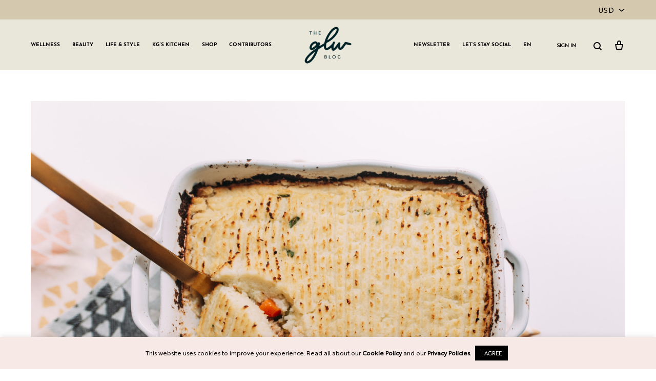

--- FILE ---
content_type: text/html; charset=UTF-8
request_url: https://girlslivingwell.com/no-carb-shepherds-pie/
body_size: 28339
content:
<!doctype html>
<html lang="en-US">
<head>
	<meta charset="UTF-8">
	<meta name="viewport" content="width=device-width, initial-scale=1">
	<link rel="stylesheet" id="ao_optimized_gfonts" href="https://fonts.googleapis.com/css?family=Open+Sans%7COpen+Sans&amp;display=swap"><link rel="profile" href="https://gmpg.org/xfn/11">

	<meta name='robots' content='index, follow, max-image-preview:large, max-snippet:-1, max-video-preview:-1' />
<link rel="preload" href="https://girlslivingwell.com/wp-content/themes/konte/fonts/functionpro-light-webfont.woff2" as="font" type="font/woff2" crossorigin><link rel="preload" href="https://girlslivingwell.com/wp-content/themes/konte/fonts/functionpro-book-webfont.woff2" as="font" type="font/woff2" crossorigin><link rel="preload" href="https://girlslivingwell.com/wp-content/themes/konte/fonts/functionpro-medium-webfont.woff2" as="font" type="font/woff2" crossorigin><link rel="preload" href="https://girlslivingwell.com/wp-content/themes/konte/fonts/functionpro-demi-webfont.woff2" as="font" type="font/woff2" crossorigin><link rel="preload" href="https://girlslivingwell.com/wp-content/themes/konte/fonts/functionpro-bold-webfont.woff2" as="font" type="font/woff2" crossorigin><!-- Jetpack Site Verification Tags -->
<meta name="google-site-verification" content="ia8nZOv7DNLXjlBZv2aiOrN6dK869tISrH_dO56sv7o" />
<script>window._wca = window._wca || [];</script>

	<!-- This site is optimized with the Yoast SEO plugin v26.5 - https://yoast.com/wordpress/plugins/seo/ -->
	<link media="all" href="https://girlslivingwell.com/wp-content/cache/autoptimize/css/autoptimize_c4429ef2ba84a5637345db9dd87935c3.css" rel="stylesheet"><title>Food Combining Approved Shepherd&#039;s Pie &#183; GLW</title>
	<meta name="description" content="Below is my version of a Shepard&#039;s Pie that follows the rules of food combining. I modified my Sweet Potato Shepard&#039;s Pie recipe and made this one cauliflower mash and some veggies in between. You can also make this recipe with corn if you are not following food combining. It is one of my fave dishes for the fall / winter. I served it in one of our #GlwGrls meetings and it was hit! Follow along!" />
	<link rel="canonical" href="https://girlslivingwell.com/no-carb-shepherds-pie/" />
	<meta property="og:locale" content="en_US" />
	<meta property="og:type" content="recipe" />
	<meta property="og:title" content="Food Combining Approved Shepherd&#039;s Pie &#183; GLW" />
	<meta property="og:description" content="Below is my version of a Shepard&#039;s Pie that follows the rules of food combining. I modified my Sweet Potato Shepard&#039;s Pie recipe and made this one cauliflower mash and some veggies in between. You can also make this recipe with corn if you are not following food combining. It is one of my fave dishes for the fall / winter. I served it in one of our #GlwGrls meetings and it was hit! Follow along!" />
	<meta property="og:url" content="https://girlslivingwell.com/no-carb-shepherds-pie/" />
	<meta property="og:site_name" content="GLW" />
	<meta property="article:publisher" content="https://www.facebook.com/girlslivingwell" />
	<meta property="article:published_time" content="2019-11-22T11:00:27+00:00" />
	<meta property="article:modified_time" content="2020-04-04T19:11:12+00:00" />
	<meta property="og:image" content="https://girlslivingwell.com/wp-content/uploads/2019/11/GLW-october-28-10-1-1024x684.jpg" />
	<meta property="og:image:width" content="1024" />
	<meta property="og:image:height" content="684" />
	<meta property="og:image:type" content="image/jpeg" />
	<meta name="author" content="Gio Greco" />
	<meta name="twitter:card" content="summary_large_image" />
	<meta name="twitter:label1" content="Written by" />
	<meta name="twitter:data1" content="Gio Greco" />
	<meta name="twitter:label2" content="Est. reading time" />
	<meta name="twitter:data2" content="2 minutes" />
	<script type="application/ld+json" class="yoast-schema-graph">{"@context":"https://schema.org","@graph":[{"@type":"Article","@id":"https://girlslivingwell.com/no-carb-shepherds-pie/#article","isPartOf":{"@id":"https://girlslivingwell.com/no-carb-shepherds-pie/"},"author":{"name":"Gio Greco","@id":"https://girlslivingwell.com/#/schema/person/bb66e5465b6d8c5a54ce9aff6c3959f8"},"headline":"Food Combining Approved Shepherd&#8217;s Pie","datePublished":"2019-11-22T11:00:27+00:00","dateModified":"2020-04-04T19:11:12+00:00","wordCount":318,"commentCount":0,"publisher":{"@id":"https://girlslivingwell.com/#organization"},"image":{"@id":"https://girlslivingwell.com/no-carb-shepherds-pie/#primaryimage"},"thumbnailUrl":"https://girlslivingwell.com/wp-content/uploads/2019/11/GLW-october-28-10-1-scaled.jpg","keywords":["Cauliflower","clean beauty","clean eating","glow girls","gluten free","GLW GRLS","glwgrls","Health Benefits","Healthy","healthy recipes","KGMTL","kgmtls-pick","Mashed Cauliflower","organic","Recipe","Recipes","weightloss"],"articleSection":["Challenge Friendly","Dinner","Food Combining","KG's Kitchen","Recipes"],"inLanguage":"en-US","potentialAction":[{"@type":"CommentAction","name":"Comment","target":["https://girlslivingwell.com/no-carb-shepherds-pie/#respond"]}]},{"@type":"WebPage","@id":"https://girlslivingwell.com/no-carb-shepherds-pie/","url":"https://girlslivingwell.com/no-carb-shepherds-pie/","name":"Food Combining Approved Shepherd's Pie &#183; GLW","isPartOf":{"@id":"https://girlslivingwell.com/#website"},"primaryImageOfPage":{"@id":"https://girlslivingwell.com/no-carb-shepherds-pie/#primaryimage"},"image":{"@id":"https://girlslivingwell.com/no-carb-shepherds-pie/#primaryimage"},"thumbnailUrl":"https://girlslivingwell.com/wp-content/uploads/2019/11/GLW-october-28-10-1-scaled.jpg","datePublished":"2019-11-22T11:00:27+00:00","dateModified":"2020-04-04T19:11:12+00:00","description":"Below is my version of a Shepard's Pie that follows the rules of food combining. I modified my Sweet Potato Shepard's Pie recipe and made this one cauliflower mash and some veggies in between. You can also make this recipe with corn if you are not following food combining. It is one of my fave dishes for the fall / winter. I served it in one of our #GlwGrls meetings and it was hit! Follow along!","breadcrumb":{"@id":"https://girlslivingwell.com/no-carb-shepherds-pie/#breadcrumb"},"inLanguage":"en-US","potentialAction":[{"@type":"ReadAction","target":["https://girlslivingwell.com/no-carb-shepherds-pie/"]}]},{"@type":"ImageObject","inLanguage":"en-US","@id":"https://girlslivingwell.com/no-carb-shepherds-pie/#primaryimage","url":"https://girlslivingwell.com/wp-content/uploads/2019/11/GLW-october-28-10-1-scaled.jpg","contentUrl":"https://girlslivingwell.com/wp-content/uploads/2019/11/GLW-october-28-10-1-scaled.jpg","width":2560,"height":1709},{"@type":"BreadcrumbList","@id":"https://girlslivingwell.com/no-carb-shepherds-pie/#breadcrumb","itemListElement":[{"@type":"ListItem","position":1,"name":"Home","item":"https://girlslivingwell.com/"},{"@type":"ListItem","position":2,"name":"Food Combining Approved Shepherd&#8217;s Pie"}]},{"@type":"WebSite","@id":"https://girlslivingwell.com/#website","url":"https://girlslivingwell.com/","name":"GLW","description":"Girls Living Well","publisher":{"@id":"https://girlslivingwell.com/#organization"},"potentialAction":[{"@type":"SearchAction","target":{"@type":"EntryPoint","urlTemplate":"https://girlslivingwell.com/?s={search_term_string}"},"query-input":{"@type":"PropertyValueSpecification","valueRequired":true,"valueName":"search_term_string"}}],"inLanguage":"en-US"},{"@type":"Organization","@id":"https://girlslivingwell.com/#organization","name":"GLW GRLS","url":"https://girlslivingwell.com/","logo":{"@type":"ImageObject","inLanguage":"en-US","@id":"https://girlslivingwell.com/#/schema/logo/image/","url":"https://girlslivingwell.com/wp-content/uploads/2022/06/blog-logo.png","contentUrl":"https://girlslivingwell.com/wp-content/uploads/2022/06/blog-logo.png","width":954,"height":748,"caption":"GLW GRLS"},"image":{"@id":"https://girlslivingwell.com/#/schema/logo/image/"},"sameAs":["https://www.facebook.com/girlslivingwell","https://www.instagram.com/girlslivingwell","https://www.pinterest.com/GLW_GirlsLivingWell/"]},{"@type":"Person","@id":"https://girlslivingwell.com/#/schema/person/bb66e5465b6d8c5a54ce9aff6c3959f8","name":"Gio Greco","image":{"@type":"ImageObject","inLanguage":"en-US","@id":"https://girlslivingwell.com/#/schema/person/image/","url":"https://girlslivingwell.com/wp-content/uploads/2021/04/image_6487327-1-96x96.jpg","contentUrl":"https://girlslivingwell.com/wp-content/uploads/2021/04/image_6487327-1-96x96.jpg","caption":"Gio Greco"},"description":"they asked me to “write a bio” but who still has a bio? I’m Gio, follow me on insta @giogreco for the real deal.","url":"https://girlslivingwell.com/author/giogreco/"},{"@type":"Recipe","name":"Food Combining Approved Shepherd’s Pie","author":{"@id":"https://girlslivingwell.com/#/schema/person/bb66e5465b6d8c5a54ce9aff6c3959f8"},"description":"","datePublished":"2019-11-22T06:00:27+00:00","image":["https://girlslivingwell.com/wp-content/uploads/2019/11/GLW-october-28-10-1-scaled.jpg"],"recipeYield":["6","6 people"],"prepTime":"PT15M","cookTime":"PT40M","recipeIngredient":["1 lb organic chicken ground chicken or turkey","2  garlic cloves – crushed","1  small white onion","1  large carrot cubed","1  stalk of celery cubed","1/2 cup peas (can use frozen)","1  – 2 tbsp garlic powder","1 tsp cayenne pepper","1 tsp paprika","1 cup chicken broth"],"recipeInstructions":[{"@type":"HowToStep","text":"Heat oven to 400F.","name":"Heat oven to 400F.","url":"https://girlslivingwell.com/no-carb-shepherds-pie/#wprm-recipe-36073-step-0-0"},{"@type":"HowToStep","text":"In a large pan, heat a little avocado oil, add garlic and onions. Stir around and cook for 2 – 3 minutes.","name":"In a large pan, heat a little avocado oil, add garlic and onions. Stir around and cook for 2 – 3 minutes.","url":"https://girlslivingwell.com/no-carb-shepherds-pie/#wprm-recipe-36073-step-0-1"},{"@type":"HowToStep","text":"Add in the ground chicken (or turkey) and break it up until minced.","name":"Add in the ground chicken (or turkey) and break it up until minced.","url":"https://girlslivingwell.com/no-carb-shepherds-pie/#wprm-recipe-36073-step-0-2"},{"@type":"HowToStep","text":"In another pan, add a little avocado oil and sauté carrots, celery and peas for 3-4 minutes until the veggies start to soften. Set aside.","name":"In another pan, add a little avocado oil and sauté carrots, celery and peas for 3-4 minutes until the veggies start to soften. Set aside.","url":"https://girlslivingwell.com/no-carb-shepherds-pie/#wprm-recipe-36073-step-0-3"},{"@type":"HowToStep","text":"Once the chicken is cooked, add garlic powder, cayenne pepper, paprika, salt and pepper.","name":"Once the chicken is cooked, add garlic powder, cayenne pepper, paprika, salt and pepper.","url":"https://girlslivingwell.com/no-carb-shepherds-pie/#wprm-recipe-36073-step-0-4"},{"@type":"HowToStep","text":"Add chicken broth and allow meat to soak up the liquid.","name":"Add chicken broth and allow meat to soak up the liquid.","url":"https://girlslivingwell.com/no-carb-shepherds-pie/#wprm-recipe-36073-step-0-5"},{"@type":"HowToStep","text":"Meanwhile… prepare Cauliflower Mash (Check out Mashed Cauliflower recipe) and set aside.","name":"Meanwhile… prepare Cauliflower Mash (Check out Mashed Cauliflower recipe) and set aside.","url":"https://girlslivingwell.com/no-carb-shepherds-pie/#wprm-recipe-36073-step-0-6"},{"@type":"HowToStep","text":"Once chicken has soaked up most of the liquid, transfer chicken into a baking dish or Pyrex.","name":"Once chicken has soaked up most of the liquid, transfer chicken into a baking dish or Pyrex.","url":"https://girlslivingwell.com/no-carb-shepherds-pie/#wprm-recipe-36073-step-0-7"},{"@type":"HowToStep","text":"Layer chicken with the Veggies and then the cauliflower mash. Sprinkle with a little nutritional yeast or ghee spray and bake in the oven for 30 – 40 minutes","name":"Layer chicken with the Veggies and then the cauliflower mash. Sprinkle with a little nutritional yeast or ghee spray and bake in the oven for 30 – 40 minutes","url":"https://girlslivingwell.com/no-carb-shepherds-pie/#wprm-recipe-36073-step-0-8"}],"recipeCategory":["Main Course"],"@id":"https://girlslivingwell.com/no-carb-shepherds-pie/#recipe","isPartOf":{"@id":"https://girlslivingwell.com/no-carb-shepherds-pie/#article"},"mainEntityOfPage":"https://girlslivingwell.com/no-carb-shepherds-pie/"}]}</script>
	<!-- / Yoast SEO plugin. -->


<link rel='dns-prefetch' href='//stats.wp.com' />
<link href='https://fonts.gstatic.com' crossorigin='anonymous' rel='preconnect' />
<link rel="alternate" type="application/rss+xml" title="GLW &raquo; Feed" href="https://girlslivingwell.com/feed/" />
<link rel="alternate" type="application/rss+xml" title="GLW &raquo; Comments Feed" href="https://girlslivingwell.com/comments/feed/" />
<link rel="alternate" type="application/rss+xml" title="GLW &raquo; Food Combining Approved Shepherd&#8217;s Pie Comments Feed" href="https://girlslivingwell.com/no-carb-shepherds-pie/feed/" />
<link rel="alternate" title="oEmbed (JSON)" type="application/json+oembed" href="https://girlslivingwell.com/wp-json/oembed/1.0/embed?url=https%3A%2F%2Fgirlslivingwell.com%2Fno-carb-shepherds-pie%2F" />
<link rel="alternate" title="oEmbed (XML)" type="text/xml+oembed" href="https://girlslivingwell.com/wp-json/oembed/1.0/embed?url=https%3A%2F%2Fgirlslivingwell.com%2Fno-carb-shepherds-pie%2F&#038;format=xml" />
<script>(()=>{"use strict";const e=[400,500,600,700,800,900],t=e=>`wprm-min-${e}`,n=e=>`wprm-max-${e}`,s=new Set,o="ResizeObserver"in window,r=o?new ResizeObserver((e=>{for(const t of e)c(t.target)})):null,i=.5/(window.devicePixelRatio||1);function c(s){const o=s.getBoundingClientRect().width||0;for(let r=0;r<e.length;r++){const c=e[r],a=o<=c+i;o>c+i?s.classList.add(t(c)):s.classList.remove(t(c)),a?s.classList.add(n(c)):s.classList.remove(n(c))}}function a(e){s.has(e)||(s.add(e),r&&r.observe(e),c(e))}!function(e=document){e.querySelectorAll(".wprm-recipe").forEach(a)}();if(new MutationObserver((e=>{for(const t of e)for(const e of t.addedNodes)e instanceof Element&&(e.matches?.(".wprm-recipe")&&a(e),e.querySelectorAll?.(".wprm-recipe").forEach(a))})).observe(document.documentElement,{childList:!0,subtree:!0}),!o){let e=0;addEventListener("resize",(()=>{e&&cancelAnimationFrame(e),e=requestAnimationFrame((()=>s.forEach(c)))}),{passive:!0})}})();</script>





<style id='cf-frontend-style-inline-css' type='text/css'>
@font-face {
	font-family: 'Ogg Regular';
	font-weight: 400;
	font-display: auto;
	src: url('https://girlslivingwell.com/wp-content/uploads/2022/06/OggRegular.ttf') format('truetype');
}
@font-face {
	font-family: 'Brother 1816 Regular';
	font-weight: 400;
	font-display: auto;
	src: url('https://girlslivingwell.com/wp-content/uploads/2022/06/Brother-1816-Regular.ttf') format('truetype');
}
/*# sourceURL=cf-frontend-style-inline-css */
</style>


















<style id='konte-inline-css' type='text/css'>
.site-header.custom, .custom .header-search.icon .search-field:focus, .custom .header-search.icon .search-field.focused { background-color: #e9e6da; }.topbar {height: 38px}:root { --header-main-height: 99px}:root { --header-bottom-height: 90px}.header-main, .header-v10 .site-branding, .header-v10 .header-main .header-right-items { height: 99px; }.header-bottom { height: 90px; }.header-mobile {height: 70px}.logo img {width: 100px;}.logo svg {width: 100px;height: auto;}.hamburger-screen-background { background-image: url(https://girlslivingwell.com/wp-content/uploads/2019/10/fullscreen-menu-image.jpg); }.site-footer.custom { background-color: #ffffff; }
/*# sourceURL=konte-inline-css */
</style>









<script type="text/template" id="tmpl-variation-template">
	<div class="woocommerce-variation-description">{{{ data.variation.variation_description }}}</div>
	<div class="woocommerce-variation-price">{{{ data.variation.price_html }}}</div>
	<div class="woocommerce-variation-availability">{{{ data.variation.availability_html }}}</div>
</script>
<script type="text/template" id="tmpl-unavailable-variation-template">
	<p role="alert">Sorry, this product is unavailable. Please choose a different combination.</p>
</script>
<script type="text/javascript" src="https://girlslivingwell.com/wp-includes/js/jquery/jquery.min.js?ver=3.7.1" id="jquery-core-js"></script>

<script type="text/javascript" id="cookie-law-info-js-extra">
/* <![CDATA[ */
var Cli_Data = {"nn_cookie_ids":[],"cookielist":[],"non_necessary_cookies":[],"ccpaEnabled":"","ccpaRegionBased":"","ccpaBarEnabled":"","strictlyEnabled":["necessary","obligatoire"],"ccpaType":"gdpr","js_blocking":"","custom_integration":"","triggerDomRefresh":"","secure_cookies":""};
var cli_cookiebar_settings = {"animate_speed_hide":"500","animate_speed_show":"500","background":"#f7e9e6","border":"#b1a6a6c2","border_on":"","button_1_button_colour":"#000","button_1_button_hover":"#000000","button_1_link_colour":"#fff","button_1_as_button":"1","button_1_new_win":"","button_2_button_colour":"#333","button_2_button_hover":"#292929","button_2_link_colour":"#444","button_2_as_button":"","button_2_hidebar":"","button_3_button_colour":"#000","button_3_button_hover":"#000000","button_3_link_colour":"#fff","button_3_as_button":"1","button_3_new_win":"","button_4_button_colour":"#000","button_4_button_hover":"#000000","button_4_link_colour":"#62a329","button_4_as_button":"","button_7_button_colour":"#61a229","button_7_button_hover":"#4e8221","button_7_link_colour":"#fff","button_7_as_button":"1","button_7_new_win":"","font_family":"inherit","header_fix":"","notify_animate_hide":"1","notify_animate_show":"","notify_div_id":"#cookie-law-info-bar","notify_position_horizontal":"right","notify_position_vertical":"bottom","scroll_close":"","scroll_close_reload":"","accept_close_reload":"","reject_close_reload":"","showagain_tab":"","showagain_background":"#fff","showagain_border":"#000","showagain_div_id":"#cookie-law-info-again","showagain_x_position":"100px","text":"#000","show_once_yn":"","show_once":"10000","logging_on":"","as_popup":"","popup_overlay":"1","bar_heading_text":"","cookie_bar_as":"banner","popup_showagain_position":"bottom-right","widget_position":"left"};
var log_object = {"ajax_url":"https://girlslivingwell.com/wp-admin/admin-ajax.php"};
//# sourceURL=cookie-law-info-js-extra
/* ]]> */
</script>


<script type="text/javascript" id="wc-add-to-cart-js-extra">
/* <![CDATA[ */
var wc_add_to_cart_params = {"ajax_url":"/wp-admin/admin-ajax.php","wc_ajax_url":"/?wc-ajax=%%endpoint%%","i18n_view_cart":"View cart","cart_url":"https://girlslivingwell.com/cart/","is_cart":"","cart_redirect_after_add":"yes"};
//# sourceURL=wc-add-to-cart-js-extra
/* ]]> */
</script>


<script type="text/javascript" id="woocommerce-js-extra">
/* <![CDATA[ */
var woocommerce_params = {"ajax_url":"/wp-admin/admin-ajax.php","wc_ajax_url":"/?wc-ajax=%%endpoint%%","i18n_password_show":"Show password","i18n_password_hide":"Hide password"};
//# sourceURL=woocommerce-js-extra
/* ]]> */
</script>


<script type="text/javascript" src="https://stats.wp.com/s-202604.js" id="woocommerce-analytics-js" defer="defer" data-wp-strategy="defer"></script>

<script type="text/javascript" id="wp-util-js-extra">
/* <![CDATA[ */
var _wpUtilSettings = {"ajax":{"url":"/wp-admin/admin-ajax.php"}};
//# sourceURL=wp-util-js-extra
/* ]]> */
</script>

<script type="text/javascript" id="favorites-js-extra">
/* <![CDATA[ */
var favorites_data = {"ajaxurl":"https://girlslivingwell.com/wp-admin/admin-ajax.php","nonce":"d42957b2eb","favorite":"FAVOURITE \u003Ci class=\"sf-icon-star-empty\"\u003E\u003C/i\u003E","favorited":"SAVED \u003Ci class=\"sf-icon-star-full\"\u003E\u003C/i\u003E","includecount":"","indicate_loading":"","loading_text":"Loading","loading_image":"","loading_image_active":"","loading_image_preload":"","cache_enabled":"1","button_options":{"button_type":"custom","custom_colors":true,"box_shadow":false,"include_count":false,"default":{"background_default":"#f7e9e6","border_default":false,"text_default":"#cc887a","icon_default":"#cc887a","count_default":false},"active":{"background_active":"#f7e9e6","border_active":false,"text_active":"#cc887a","icon_active":"#cc887a","count_active":false}},"authentication_modal_content":"\u003Cp\u003EPlease login to add favorites.\u003C/p\u003E\n\u003Cp\u003E\u003Ca href=\"#\" data-favorites-modal-close\u003EDismiss this notice\u003C/a\u003E\u003C/p\u003E\n","authentication_redirect":"","dev_mode":"","logged_in":"","user_id":"0","authentication_redirect_url":"https://girlslivingwell.com/wp-login.php"};
//# sourceURL=favorites-js-extra
/* ]]> */
</script>



<script type="text/javascript" id="wc-add-to-cart-variation-js-extra">
/* <![CDATA[ */
var wc_add_to_cart_variation_params = {"wc_ajax_url":"/?wc-ajax=%%endpoint%%","i18n_no_matching_variations_text":"Sorry, no products matched your selection. Please choose a different combination.","i18n_make_a_selection_text":"Please select some product options before adding this product to your cart.","i18n_unavailable_text":"Sorry, this product is unavailable. Please choose a different combination.","i18n_reset_alert_text":"Your selection has been reset. Please select some product options before adding this product to your cart."};
//# sourceURL=wc-add-to-cart-variation-js-extra
/* ]]> */
</script>

<script type="text/javascript" id="wc-cart-fragments-js-extra">
/* <![CDATA[ */
var wc_cart_fragments_params = {"ajax_url":"/wp-admin/admin-ajax.php","wc_ajax_url":"/?wc-ajax=%%endpoint%%","cart_hash_key":"wc_cart_hash_4714bf89f882f94137fc56206cd3ff9d","fragment_name":"wc_fragments_4714bf89f882f94137fc56206cd3ff9d","request_timeout":"5000"};
//# sourceURL=wc-cart-fragments-js-extra
/* ]]> */
</script>

<script></script><link rel="https://api.w.org/" href="https://girlslivingwell.com/wp-json/" /><link rel="alternate" title="JSON" type="application/json" href="https://girlslivingwell.com/wp-json/wp/v2/posts/6817" /><link rel="EditURI" type="application/rsd+xml" title="RSD" href="https://girlslivingwell.com/xmlrpc.php?rsd" />
<meta name="generator" content="WordPress 6.9" />
<meta name="generator" content="WooCommerce 10.4.3" />
<link rel='shortlink' href='https://girlslivingwell.com/?p=6817' />
<script data-ad-client="ca-pub-4522898658846141" async src="https://pagead2.googlesyndication.com/pagead/js/adsbygoogle.js"></script>


<script type="text/javascript">
jQuery( document ).ready(function() {
    if (window.location.href.indexOf("/my-account/favorites") > -1) {
    jQuery('.entry-title').text('Favourites');
}

if (jQuery("li.account-link--members-area a").text().indexOf("My") > -1) {
jQuery('.woocommerce-MyAccount-navigation-link.woocommerce-MyAccount-navigation-link--favorites').css('display','inline-block');
jQuery('.account-link--favorites').css('display','inline-block');
jQuery('.simplefavorite-button').css('display','inline-block');
}
});
</script>

<!-- Global site tag (gtag.js) - Google Ads: 667151813 -->
<script async src="https://www.googletagmanager.com/gtag/js?id=AW-667151813"></script>
<script>
  window.dataLayer = window.dataLayer || [];
  function gtag(){dataLayer.push(arguments);}
  gtag('js', new Date());

  gtag('config', 'AW-667151813');
</script>

<!-- Event snippet for Subscribe to Membership conversion page -->
<script>
  gtag('event', 'conversion', {'send_to': 'AW-667151813/Ik5ACNqEscYBEMXbj74C'});
</script>


<script type="text/javascript">
//Alex Schneck
//animate the dropdown mobile search when clicking on mobile search icon
function kromadMobileSearch() {
if (jQuery('#kromad-mobile-search').css('height') == '42px') {
 jQuery('#kromad-mobile-search').animate({height: "0px"}, 500);
setTimeout(function(){ jQuery('#kromad-mobile-search > form').css({display: "none"}) }, 501);
} else if (jQuery('#kromad-mobile-search').css('height') == '0px') {
 jQuery('#kromad-mobile-search').animate({height: "42px"}, 500);
jQuery('#kromad-mobile-search > form').css({display: "block"});
}
}

//clone the mobile search form from the slide menu to before header closes
if (window.innerWidth <= 1199){
jQuery(document).ready(function() {
jQuery('.mobile-menu__search-form').clone().appendTo('#page .site-header-space');
jQuery('.mobile-menu__search-form')[1].remove();
jQuery('.mobile-menu__search-form').attr('id','kromad-mobile-search')
jQuery('#kromad-mobile-search .svg-icon.icon-search.size-normal.search-icon');
jQuery('#kromad-mobile-search .svg-icon.icon-search.size-normal.search-icon').clone().prependTo('.mobile-header-icons');
jQuery('header .konte-container-fluid .mobile-header-icons .svg-icon.icon-search.size-normal.search-icon').attr('onclick','kromadMobileSearch()');
});
}

//fix mobile zoom when typing
jQuery("head > meta:nth-child(2)").attr('content','width=device-width, initial-scale=1, maximum-scale=1.0')

//add data specs to 'I ALREADY HAVE ONE' button, so it calls the login from slider
jQuery(document).ready(function() {
jQuery('.button-have-one').attr('data-target','login-panel').attr('data-toggle','off-canvas');
});

//close the popup when click on the 'I ALREADY HAVE ONE' button
function closePopup() {
  jQuery('.pum-close.popmake-close').click();
}
</script>

<meta name="p:domain_verify" content="183f6858b7154f3a9d9556e8bc9fe16b"/>
<meta name="facebook-domain-verification" content="cv46zezgw4pwlw54or96vbvi1l0fcf" />		
			
		<link rel="pingback" href="https://girlslivingwell.com/xmlrpc.php">	<noscript><style>.woocommerce-product-gallery{ opacity: 1 !important; }</style></noscript>
					<link rel="preconnect" href="https://fonts.gstatic.com" crossorigin />
				
								
				
<!-- Meta Pixel Code -->
<script type='text/javascript'>
!function(f,b,e,v,n,t,s){if(f.fbq)return;n=f.fbq=function(){n.callMethod?
n.callMethod.apply(n,arguments):n.queue.push(arguments)};if(!f._fbq)f._fbq=n;
n.push=n;n.loaded=!0;n.version='2.0';n.queue=[];t=b.createElement(e);t.async=!0;
t.src=v;s=b.getElementsByTagName(e)[0];s.parentNode.insertBefore(t,s)}(window,
document,'script','https://connect.facebook.net/en_US/fbevents.js?v=next');
</script>
<!-- End Meta Pixel Code -->

      <script type='text/javascript'>
        var url = window.location.origin + '?ob=open-bridge';
        fbq('set', 'openbridge', '202686834134449', url);
      </script>
    <script type='text/javascript'>fbq('init', '202686834134449', {}, {
    "agent": "wordpress-6.9-3.0.16"
})</script><script type='text/javascript'>
    fbq('track', 'PageView', []);
  </script>
<!-- Meta Pixel Code -->
<noscript>
<img height="1" width="1" style="display:none" alt="fbpx"
src="https://www.facebook.com/tr?id=202686834134449&ev=PageView&noscript=1" />
</noscript>
<!-- End Meta Pixel Code -->
<meta name="generator" content="Powered by WPBakery Page Builder - drag and drop page builder for WordPress."/>
<link rel="icon" href="https://girlslivingwell.com/wp-content/uploads/2025/02/cropped-Untitled-design-1-32x32.png" sizes="32x32" />
<link rel="icon" href="https://girlslivingwell.com/wp-content/uploads/2025/02/cropped-Untitled-design-1-192x192.png" sizes="192x192" />
<link rel="apple-touch-icon" href="https://girlslivingwell.com/wp-content/uploads/2025/02/cropped-Untitled-design-1-180x180.png" />
<meta name="msapplication-TileImage" content="https://girlslivingwell.com/wp-content/uploads/2025/02/cropped-Untitled-design-1-270x270.png" />
		
		<noscript><style> .wpb_animate_when_almost_visible { opacity: 1; }</style></noscript>	<!-- Shopr 3.1.11 -->
	<script>
		var shopr_mosaic_ids = [], shopr_mosaic_filters = [], shopr_columns = 4;
	</script>
	



</head>

<body data-rsssl=1 class="wp-singular post-template-default single single-post postid-6817 single-format-standard wp-embed-responsive wp-theme-konte wp-child-theme-konte-child theme-konte woocommerce-no-js no-sidebar header-sticky wpb-js-composer js-comp-ver-8.3 vc_responsive woocommerce-active mobile-shop-columns-2 currency-usd">


<div id="svg-defs" class="svg-defs hidden" aria-hidden="true" tabindex="-1"><svg xmlns="http://www.w3.org/2000/svg" xmlns:xlink="http://www.w3.org/1999/xlink"><symbol viewBox="0 0 24 24" id="account" xmlns="http://www.w3.org/2000/svg"><path d="M12 12c-2.5 0-4-1.5-4-4 0-2.39 1.61-4 4-4s4 1.61 4 4c0 2.5-1.5 4-4 4zm0-6c-.6 0-2 .19-2 2 0 1.42.58 2 2 2s2-.58 2-2c0-1.81-1.4-2-2-2zM18 20H6c-.55 0-1-.45-1-1 0-4.21 2.09-6 7-6s7 1.79 7 6c0 .55-.45 1-1 1zM7.04 18h9.92c-.17-1.76-1.04-3-4.96-3s-4.79 1.24-4.96 3z"/><path fill="none" d="M0 0h24v24H0z"/></symbol><symbol viewBox="2 2 10 10" id="arrow-breadcrumb" xmlns="http://www.w3.org/2000/svg"><path d="M9.156 7l-2.5 3.125-.669-.536L8.058 7 5.987 4.411l.669-.536z"/><path fill="none" d="M2 2h10v10H2z"/></symbol><symbol viewBox="0 0 32 32" id="arrow-down" xmlns="http://www.w3.org/2000/svg"><path fill="none" d="M0 0h32v32H0z"/><path d="M17 18V4h-2v14H9l7 10 7-10h-6zm-1.04 6.512L12.841 20H19.079l-3.119 4.512z"/></symbol><symbol viewBox="0 0 14 14" id="arrow-dropdown" xmlns="http://www.w3.org/2000/svg"><path d="M7 10.773L1.531 6.398l.938-1.171L7 8.851l4.531-3.624.938 1.171z"/><path fill="none" d="M0 0h14v14H0z"/></symbol><symbol viewBox="0 0 32 32" id="arrow-left" xmlns="http://www.w3.org/2000/svg"><path fill="none" d="M0 0h32v32H0z"/><path d="M14 17h14v-2H14V9L4 16l10 7v-6zm-6.512-1.04L12 12.841V19.079L7.488 15.96z"/></symbol><symbol viewBox="0 0 24 24" id="cart" xmlns="http://www.w3.org/2000/svg"><path fill="none" d="M0 0h24v24H0z"/><path d="M19 10h-3V7c0-2.206-1.794-4-4-4S8 4.794 8 7v3H5c-.55 0-.908.441-.797.979l1.879 9.042c.112.538.654.979 1.204.979h9.429c.55 0 1.092-.441 1.203-.979l1.879-9.042C19.908 10.441 19.55 10 19 10zm-9-3c0-1.103.897-2 2-2s2 .897 2 2v3h-4V7zm6.087 12H7.913l-1.455-7h11.313l-1.684 7z"/></symbol><symbol viewBox="0 0 12 12" id="check-checkbox" xmlns="http://www.w3.org/2000/svg"><path d="M4.177 10.543L.434 6.8l1.132-1.132 2.611 2.611 6.258-6.256 1.13 1.132z"/></symbol><symbol viewBox="0 0 24 24" id="close" xmlns="http://www.w3.org/2000/svg"><path fill="none" d="M0 0h24v24H0z"/><path d="M19.778 5.636l-1.414-1.414L12 10.586 5.636 4.222 4.222 5.636 10.586 12l-6.364 6.364 1.414 1.414L12 13.414l6.364 6.364 1.414-1.414L13.414 12z"/></symbol><symbol viewBox="0 0 18 18" id="close-mini" xmlns="http://www.w3.org/2000/svg"><path fill="none" d="M0 0h18v18H0z"/><path d="M11.576 5.576L9 8.152 6.424 5.576l-.848.848L8.152 9l-2.576 2.576.848.848L9 9.848l2.576 2.576.848-.848L9.848 9l2.576-2.576z"/><path d="M9 1a8 8 0 100 16A8 8 0 009 1zm0 15c-3.86 0-7-3.14-7-7s3.14-7 7-7 7 3.14 7 7-3.14 7-7 7z"/></symbol><symbol viewBox="0 0 16 16" id="comment" xmlns="http://www.w3.org/2000/svg"><path fill="none" d="M0 0h16v16H0z"/><path d="M13 3v8.826l-1.849-1.585L10.87 10H3V3h10m1-1H2v9h8.5l3.5 3V2z"/></symbol><symbol viewBox="0 0 40 40" id="error" xmlns="http://www.w3.org/2000/svg"><path d="M20 0C8.972 0 0 8.972 0 20s8.972 20 20 20 20-8.972 20-20S31.028 0 20 0zm0 38c-9.925 0-18-8.075-18-18S10.075 2 20 2s18 8.075 18 18-8.075 18-18 18z"/><path d="M25.293 13.293L20 18.586l-5.293-5.293-1.414 1.414L18.586 20l-5.293 5.293 1.414 1.414L20 21.414l5.293 5.293 1.414-1.414L21.414 20l5.293-5.293z"/></symbol><symbol viewBox="0 0 24 24" id="eye" xmlns="http://www.w3.org/2000/svg"><circle cx="12" cy="12" r="2"/><path d="M16.466 6.748C15.238 5.583 13.619 5 12 5s-3.238.583-4.466 1.748L2 12l5.534 5.252C8.762 18.417 10.381 19 12 19s3.238-.583 4.466-1.748L22 12l-5.534-5.252zm-1.377 9.053C14.274 16.574 13.177 17 12 17s-2.274-.426-3.089-1.199L4.905 12 8.91 8.199C9.726 7.426 10.823 7 12 7s2.274.426 3.089 1.199L19.095 12l-4.006 3.801z"/><path fill="none" d="M0 0h24v24H0z"/></symbol><symbol viewBox="0 0 24 24" id="filter" xmlns="http://www.w3.org/2000/svg"><path fill="none" d="M0 0h24v24H0z"/><path d="M9.859 7A3.991 3.991 0 006 4a4 4 0 000 8c1.862 0 3.412-1.278 3.859-3H22V7H9.859zM6 10a1.994 1.994 0 01-1.723-1C4.106 8.705 4 8.366 4 8s.106-.705.277-1c.347-.595.985-1 1.723-1s1.376.405 1.723 1c.171.295.277.634.277 1s-.106.705-.277 1c-.347.595-.985 1-1.723 1zM13 12a3.991 3.991 0 00-3.859 3H2v2h7.141c.446 1.722 1.997 3 3.859 3s3.412-1.278 3.859-3H22v-2h-5.141A3.991 3.991 0 0013 12zm0 6a1.994 1.994 0 01-1.723-1c-.171-.295-.277-.634-.277-1s.106-.705.277-1c.346-.595.984-1 1.723-1s1.376.405 1.723 1c.171.295.277.634.277 1s-.106.705-.277 1c-.347.595-.985 1-1.723 1z"/></symbol><symbol viewBox="0 0 20 20" id="gallery" xmlns="http://www.w3.org/2000/svg"><path d="M15 13H1V3h14v10zM3 11h10V5H3v6z"/><path d="M19 17H6v-2h11V8h2z"/><path fill="none" d="M0 0h20v20H0z"/></symbol><symbol viewBox="0 0 24 24" id="heart" xmlns="http://www.w3.org/2000/svg"><path d="M16.243 3.843c-1.28 0-2.559.488-3.536 1.464L12 6.015l-.707-.707c-.976-.976-2.256-1.464-3.536-1.464s-2.559.487-3.535 1.464a5 5 0 000 7.071L6.343 14.5l2.121 2.121L12 20.157l3.536-3.536 2.121-2.121 2.121-2.121a5 5 0 00-3.535-8.536z"/><path fill="none" d="M0 0h24v24H0z"/></symbol><symbol viewBox="0 0 24 24" id="heart-o" xmlns="http://www.w3.org/2000/svg"><path d="M16.243 5.843c.801 0 1.555.312 2.121.879a3.003 3.003 0 010 4.243l-2.121 2.121-2.121 2.121L12 17.328l-2.121-2.121-2.121-2.121-2.121-2.121a2.98 2.98 0 01-.879-2.121c0-.801.312-1.555.879-2.121a2.98 2.98 0 012.121-.879c.801 0 1.555.312 2.121.879l.707.707L12 8.843l1.414-1.414.707-.707a2.98 2.98 0 012.122-.879m0-2c-1.28 0-2.559.488-3.536 1.464L12 6.015l-.707-.707c-.976-.976-2.256-1.464-3.536-1.464s-2.559.487-3.535 1.464a5 5 0 000 7.071L6.343 14.5l2.121 2.121L12 20.157l3.536-3.536 2.121-2.121 2.121-2.121a5 5 0 00-3.535-8.536z"/><path fill="none" d="M0 0h24v24H0z"/></symbol><symbol viewBox="0 0 24 24" id="home" xmlns="http://www.w3.org/2000/svg"><g fill="none" fill-rule="evenodd"><path d="M0 0h24v24H0z"/><path d="M5 10v9a1 1 0 001 1h12a1 1 0 001-1v-9" stroke="currentColor" stroke-width="2" stroke-linecap="round"/><path d="M21 11l-8.693-6.761a.5.5 0 00-.614 0L3 11" stroke="currentColor" stroke-width="2" stroke-linecap="round"/></g></symbol><symbol viewBox="0 0 40 40" id="information" xmlns="http://www.w3.org/2000/svg"><path d="M20 40C8.972 40 0 31.028 0 20S8.972 0 20 0s20 8.972 20 20-8.972 20-20 20zm0-38C10.075 2 2 10.075 2 20s8.075 18 18 18 18-8.075 18-18S29.925 2 20 2z"/><path d="M19 16h2v12h-2zM19 12h2v2h-2z"/></symbol><symbol viewBox="0 0 16 16" id="left" xmlns="http://www.w3.org/2000/svg"><path fill="none" d="M0 0h16v16H0z"/><path d="M8.394 13.941L4.073 8l4.321-5.941 1.212.882L5.927 8l3.679 5.059z"/></symbol><symbol viewBox="0 0 24 24" id="menu" xmlns="http://www.w3.org/2000/svg"><path fill="none" d="M0 0h24v24H0z"/><path d="M2 6h20v2H2zM2 16h20v2H2zM2 11h20v2H2z"/></symbol><symbol viewBox="0 0 16 16" id="minus" xmlns="http://www.w3.org/2000/svg"><path fill="none" d="M0 0h16v16H0z"/><path d="M3 7h10v2H3z"/></symbol><symbol viewBox="0 0 16 16" id="plus" xmlns="http://www.w3.org/2000/svg"><path fill="none" d="M0 0h16v16H0z"/><path d="M13 7H9V3H7v4H3v2h4v4h2V9h4z"/></symbol><symbol viewBox="3.5 4.5 16 16" id="plus-mini" xmlns="http://www.w3.org/2000/svg"><path fill="none" d="M3.5 4.5h16v16h-16z"/><path d="M15.5 11.5h-3v-3h-2v3h-3v2h3v3h2v-3h3z"/></symbol><symbol viewBox="0 0 24 24" id="plus-zoom" xmlns="http://www.w3.org/2000/svg"><path fill="none" d="M0 0h24v24H0z"/><path d="M20 11h-7V4h-2v7H4v2h7v7h2v-7h7z"/></symbol><symbol viewBox="0 0 16 16" id="right" xmlns="http://www.w3.org/2000/svg"><path fill="none" d="M0 0h16v16H0z"/><path d="M7.606 13.941L11.927 8 7.606 2.059l-1.212.882L10.073 8l-3.679 5.059z"/></symbol><symbol viewBox="0 0 24 24" id="search" xmlns="http://www.w3.org/2000/svg"><path fill="none" d="M0 0h24v24H0z"/><path d="M20 18.586l-3.402-3.402A6.953 6.953 0 0018 11c0-3.86-3.141-7-7-7-3.86 0-7 3.14-7 7 0 3.859 3.14 7 7 7 1.57 0 3.015-.526 4.184-1.402L18.586 20 20 18.586zM6 11c0-2.757 2.243-5 5-5s5 2.243 5 5-2.243 5-5 5-5-2.243-5-5z"/></symbol><symbol viewBox="0 0 16 16" id="share" xmlns="http://www.w3.org/2000/svg"><path d="M7 2.957V10h1V2.957l1.646 1.647.708-.708L7.5 1.043 4.646 3.896l.708.708z"/><path d="M10 6v1h1v6H4V7h1V6H3v8h9V6z"/><path fill="none" d="M0 0h16v16H0z"/></symbol><symbol viewBox="0 0 24 24" id="shop-bag" xmlns="http://www.w3.org/2000/svg"><path fill="none" d="M0 0h24v24H0z"/><path d="M20.958 19.465l-.906-14.969a1.613 1.613 0 00-1.59-1.492H5.507c-.835 0-1.541.668-1.592 1.492l-.913 14.969c-.05.821.58 1.492 1.408 1.492H19.55a1.39 1.39 0 001.41-1.492zm-15.926-.503L5.884 5h12.2l.845 13.963H5.032z"/><path d="M13.97 6.993v2.52c0 .146-.06.447-.232.734-.286.476-.801.763-1.763.763-.961 0-1.477-.286-1.762-.763a1.594 1.594 0 01-.232-.735V6.993H7.986v2.52c0 .475.127 1.11.516 1.76.649 1.083 1.817 1.732 3.473 1.732 1.657 0 2.825-.65 3.474-1.732a3.473 3.473 0 00.516-1.76v-2.52H13.97z"/></symbol><symbol viewBox="0 0 24 24" id="shop-bag-2" xmlns="http://www.w3.org/2000/svg"><path fill="none" d="M0 0h24v24H0z"/><path d="M18.395 3H4.87a.847.847 0 00-.847.847v16.27c0 .467.378.847.846.847h13.527c.469 0 .848-.38.848-.846V3.847A.848.848 0 0018.395 3zm-.847 16.27H5.715V4.694H17.55V19.27z"/><path d="M11.631 14.657a4.31 4.31 0 004.304-4.304V6.895a.847.847 0 10-1.693 0v3.458a2.615 2.615 0 01-2.611 2.61 2.614 2.614 0 01-2.611-2.61V6.895a.847.847 0 00-1.694 0v3.458a4.311 4.311 0 004.305 4.304z"/></symbol><symbol viewBox="0 0 24 24" id="shop-bag-3" xmlns="http://www.w3.org/2000/svg"><path fill="none" d="M0 0h24v24H0z"/><path d="M18.388 19.768l-.81-12.346a1.071 1.071 0 00-1.069-1.001h-1.384A3.432 3.432 0 0011.696 3a3.432 3.432 0 00-3.428 3.421H6.884c-.565 0-1.032.438-1.07 1.001l-.812 12.392a1.072 1.072 0 001.07 1.141h11.25a1.071 1.071 0 001.066-1.187zM11.696 5.143c.707 0 1.282.573 1.286 1.278h-2.571a1.287 1.287 0 011.285-1.278zm-4.48 13.67l.671-10.25h7.619l.672 10.25H7.215z"/></symbol><symbol viewBox="0 0 24 24" id="shop-bag-4" xmlns="http://www.w3.org/2000/svg"><path fill="none" d="M0 0h24v24H0z"/><path d="M18.633 20.101L18.09 8.143a.818.818 0 00-.817-.78h-2.455V6c0-1.654-1.346-3-3-3s-3 1.346-3 3v1.362H6.364a.818.818 0 00-.818.781l-.545 12.002a.818.818 0 00.817.855H17.82a.818.818 0 00.814-.899zm-8.179-14.1c0-.753.612-1.365 1.364-1.365.752 0 1.364.612 1.364 1.364v1.362h-2.728V6zm-3.78 13.363l.471-10.365h1.673v.818a.818.818 0 001.636 0v-.818h2.728v.818a.818.818 0 001.636 0v-.818h1.673l.47 10.365H6.675z"/></symbol><symbol viewBox="0 0 24 24" id="shop-bag-5" xmlns="http://www.w3.org/2000/svg"><path fill="none" d="M0 0h24v24H0z"/><path d="M19.311 20.091L18.256 8.486a.794.794 0 00-.79-.723h-2.383V5.912A2.915 2.915 0 0012.171 3 2.915 2.915 0 009.26 5.912v1.851H6.877a.794.794 0 00-.79.723l-1.06 11.648a.794.794 0 00.791.866H18.525a.794.794 0 00.786-.909zm-8.463-14.18c0-.729.594-1.323 1.323-1.323.73 0 1.324.594 1.324 1.324v1.851h-2.647V5.912zm-4.16 13.5l.914-10.06h9.138l.915 10.06H6.688z"/><path d="M10.615 10.643a.801.801 0 00-.561-.233.801.801 0 00-.562.233.8.8 0 00-.232.562.8.8 0 00.232.561.801.801 0 00.562.232.8.8 0 00.561-.232.799.799 0 00.233-.561.799.799 0 00-.233-.562zM14.85 10.643a.801.801 0 00-.561-.233.8.8 0 00-.562.233.8.8 0 00-.232.562.8.8 0 00.232.561.8.8 0 00.562.232.8.8 0 00.562-.232.8.8 0 00.232-.561.8.8 0 00-.232-.562z"/></symbol><symbol viewBox="0 0 24 24" id="shop-cart" xmlns="http://www.w3.org/2000/svg"><path fill="none" d="M0 0h24v24H0z"/><path d="M20.347 6.057a.818.818 0 00-.656-.33H7.09l-.222-2A.818.818 0 006.054 3H3.873a.818.818 0 000 1.636h1.45l.22 1.99.003.021.786 7.08a.818.818 0 00.813.728H17.57c.362 0 .68-.238.784-.584l2.122-7.091a.818.818 0 00-.128-.723zm-3.387 6.761H7.878l-.606-5.454h11.32l-1.632 5.454zM8.782 16.09a2.457 2.457 0 00-2.455 2.455A2.457 2.457 0 008.782 21a2.457 2.457 0 002.454-2.455 2.457 2.457 0 00-2.454-2.454zm0 3.274a.82.82 0 010-1.637.82.82 0 010 1.637zM15.273 16.09a2.457 2.457 0 00-2.455 2.455A2.457 2.457 0 0015.273 21a2.457 2.457 0 002.454-2.455 2.457 2.457 0 00-2.454-2.454zm0 3.274a.82.82 0 010-1.637.82.82 0 010 1.637z"/></symbol><symbol viewBox="0 0 24 24" id="socials" xmlns="http://www.w3.org/2000/svg"><path d="M17 13c-1.2 0-2.266.542-3 1.382l-3.091-1.546c.058-.27.091-.549.091-.836 0-.287-.033-.566-.091-.836L14 9.618c.734.84 1.8 1.382 3 1.382 2.206 0 4-1.794 4-4s-1.794-4-4-4-4 1.794-4 4c0 .287.033.566.091.836L10 9.382A3.975 3.975 0 007 8c-2.206 0-4 1.794-4 4s1.794 4 4 4c1.2 0 2.266-.542 3-1.382l3.091 1.546c-.058.27-.091.549-.091.836 0 2.206 1.794 4 4 4s4-1.794 4-4-1.794-4-4-4zm0-8c1.103 0 2 .897 2 2s-.897 2-2 2-2-.897-2-2 .897-2 2-2zM7 14c-1.103 0-2-.897-2-2s.897-2 2-2 2 .897 2 2-.897 2-2 2zm10 5c-1.103 0-2-.897-2-2s.897-2 2-2 2 .897 2 2-.897 2-2 2z"/><path fill="none" d="M0 0h24v24H0z"/></symbol><symbol viewBox="0 0 12 12" id="star" xmlns="http://www.w3.org/2000/svg"><path fill="none" d="M0 0h12v12H0z"/><path d="M6 1l1.18 3.82L11 5 7.91 7.18 9.09 11 6 8.639 2.91 11l1.18-3.82L1 5l3.82-.18z"/></symbol><symbol viewBox="0 0 40 40" id="success" xmlns="http://www.w3.org/2000/svg"><path d="M20 40C8.972 40 0 31.028 0 20S8.972 0 20 0s20 8.972 20 20-8.972 20-20 20zm0-38C10.075 2 2 10.075 2 20s8.075 18 18 18 18-8.075 18-18S29.925 2 20 2z"/><path d="M18 27.414l-6.707-6.707 1.414-1.414L18 24.586l11.293-11.293 1.414 1.414z"/></symbol><symbol viewBox="0 0 20 20" id="video" xmlns="http://www.w3.org/2000/svg"><path fill="none" d="M0 0h20v20H0z"/><path d="M5 4l10 6-10 6z"/></symbol><symbol viewBox="0 0 40 40" id="warning" xmlns="http://www.w3.org/2000/svg"><path d="M20 40C8.972 40 0 31.028 0 20S8.972 0 20 0s20 8.972 20 20-8.972 20-20 20zm0-38C10.075 2 2 10.075 2 20s8.075 18 18 18 18-8.075 18-18S29.925 2 20 2z"/><path d="M19 15h2v6h-2zM19 23h2v2h-2z"/><path d="M26 29H14c-1.673 0-3.016-.648-3.684-1.778s-.589-2.618.218-4.085l6.18-11.238c.825-1.5 1.992-2.325 3.286-2.325s2.461.825 3.285 2.325l6.182 11.238c.807 1.467.886 2.955.218 4.085S27.674 29 26 29zm-6-17.426c-.524 0-1.083.47-1.534 1.289l-6.18 11.238c-.457.831-.548 1.598-.249 2.104.299.505 1.015.795 1.963.795h12c.948 0 1.664-.29 1.963-.796s.209-1.272-.248-2.103l-6.182-11.239c-.451-.818-1.01-1.288-1.533-1.288z"/></symbol></svg></div>
<div id="page" class="site">

	<div id="topbar" class="topbar topbar-mobile topbar-mobile--keep-left light text-dark">
	<div class="konte-container-fluid">
		
				<div class="topbar-items topbar-left-items">
			<div class="topbar-text"></div>		</div>

		
		
				<div class="topbar-items topbar-right-items">
					<div class="currency list-dropdown down  list-dropdown--show-name">
						<div class="dropdown">
				<span class="current">
					<span class="selected">
							
							USD
						</span>
					<span class="svg-icon icon-arrow-dropdown size-smaller caret"><svg> <use xlink:href="#arrow-dropdown"></use> </svg></span>				</span>
				<ul>
					<li><a href="#" class="woocs_flag_view_item woocs_flag_view_item_current" data-currency="USD">
							<img src="https://girlslivingwell.com/wp-content/plugins/woocommerce-currency-switcher/img/no_flag.png" alt="USD" class="currency-dropdown__flag">
							<span class="name">USD</span>
						</a></li>
	<li><a href="#" class="woocs_flag_view_item" data-currency="CAD">
							<img src="https://girlslivingwell.com/wp-content/plugins/woocommerce-currency-switcher/img/no_flag.png" alt="CAD" class="currency-dropdown__flag">
							<span class="name">CAD</span>
						</a></li>				</ul>
			</div>
		</div>
				</div>
	</div>
</div>

			<header id="masthead" class="site-header custom text-dark header-sticky--normal">

					<div class="header-main header-contents has-center">
			<div class="konte-container-fluid site-header__container">
									
					<div class="header-left-items header-items has-menu">
						<nav id="primary-menu" class="main-navigation primary-navigation">
	<ul id="menu-gg-left-side-menu" class="menu nav-menu"><li id="menu-item-3459" class="menu-item menu-item-type-taxonomy menu-item-object-category menu-item-has-children menu-item-3459"><a href="https://girlslivingwell.com/category/wellness/">Wellness</a>
<ul class="sub-menu">
	<li id="menu-item-1371" class="menu-item menu-item-type-taxonomy menu-item-object-category menu-item-1371"><a href="https://girlslivingwell.com/category/wellness/daily-routines/">Daily Routines</a></li>
	<li id="menu-item-1376" class="menu-item menu-item-type-taxonomy menu-item-object-category menu-item-1376"><a href="https://girlslivingwell.com/category/wellness/vitamins-supplements/">Vitamins &amp; Supplements</a></li>
	<li id="menu-item-2752" class="menu-item menu-item-type-post_type menu-item-object-page menu-item-2752"><a href="https://girlslivingwell.com/underconstruction/">Smart Swaps</a></li>
	<li id="menu-item-24182" class="menu-item menu-item-type-taxonomy menu-item-object-category menu-item-24182"><a href="https://girlslivingwell.com/category/wellness/kg-challenge/">KG Challenge</a></li>
	<li id="menu-item-46268" class="menu-item menu-item-type-taxonomy menu-item-object-category menu-item-46268"><a href="https://girlslivingwell.com/category/wellness/food-facts/">Food Facts</a></li>
	<li id="menu-item-46269" class="menu-item menu-item-type-taxonomy menu-item-object-category menu-item-46269"><a href="https://girlslivingwell.com/category/wellness/supplement-spotflights/">Supplement Spotlights</a></li>
</ul>
</li>
<li id="menu-item-3456" class="menu-item menu-item-type-taxonomy menu-item-object-category menu-item-has-children menu-item-3456"><a href="https://girlslivingwell.com/category/beauty/">Beauty</a>
<ul class="sub-menu">
	<li id="menu-item-1384" class="menu-item menu-item-type-taxonomy menu-item-object-category menu-item-1384"><a href="https://girlslivingwell.com/category/beauty/skincare/">Skincare</a></li>
	<li id="menu-item-1381" class="menu-item menu-item-type-taxonomy menu-item-object-category menu-item-1381"><a href="https://girlslivingwell.com/category/beauty/makeup/">Makeup</a></li>
	<li id="menu-item-1380" class="menu-item menu-item-type-taxonomy menu-item-object-category menu-item-1380"><a href="https://girlslivingwell.com/category/beauty/haircare/">Haircare</a></li>
	<li id="menu-item-1385" class="menu-item menu-item-type-taxonomy menu-item-object-category menu-item-1385"><a href="https://girlslivingwell.com/category/beauty/tan/">Tan</a></li>
	<li id="menu-item-1383" class="menu-item menu-item-type-taxonomy menu-item-object-category menu-item-1383"><a href="https://girlslivingwell.com/category/beauty/scents/">Scents</a></li>
	<li id="menu-item-2973" class="menu-item menu-item-type-taxonomy menu-item-object-category menu-item-2973"><a href="https://girlslivingwell.com/category/beauty/product-reviews/">Product Reviews</a></li>
</ul>
</li>
<li id="menu-item-3458" class="menu-item menu-item-type-taxonomy menu-item-object-category menu-item-has-children menu-item-3458"><a href="https://girlslivingwell.com/category/life-style/">Life &amp; Style</a>
<ul class="sub-menu">
	<li id="menu-item-1389" class="menu-item menu-item-type-taxonomy menu-item-object-category menu-item-1389"><a href="https://girlslivingwell.com/category/life-style/fashion-life-style/">Fashion</a></li>
	<li id="menu-item-7186" class="menu-item menu-item-type-taxonomy menu-item-object-category menu-item-7186"><a href="https://girlslivingwell.com/category/life-style/ootd/">OOTD</a></li>
	<li id="menu-item-1392" class="menu-item menu-item-type-taxonomy menu-item-object-category menu-item-1392"><a href="https://girlslivingwell.com/category/life-style/relationships/">Relationships</a></li>
	<li id="menu-item-1391" class="menu-item menu-item-type-taxonomy menu-item-object-category menu-item-1391"><a href="https://girlslivingwell.com/category/life-style/organization/">Organization</a></li>
	<li id="menu-item-8380" class="menu-item menu-item-type-taxonomy menu-item-object-category menu-item-8380"><a href="https://girlslivingwell.com/category/wellness/currently-loving/">Currently Loving</a></li>
	<li id="menu-item-2428" class="menu-item menu-item-type-post_type menu-item-object-page menu-item-2428"><a href="https://girlslivingwell.com/glw-guys/">GLW GUYS</a></li>
	<li id="menu-item-2760" class="menu-item menu-item-type-post_type menu-item-object-page menu-item-2760"><a href="https://girlslivingwell.com/underconstruction/">Travel</a></li>
	<li id="menu-item-2762" class="menu-item menu-item-type-post_type menu-item-object-page menu-item-2762"><a href="https://girlslivingwell.com/underconstruction/">Faves Of The Month</a></li>
	<li id="menu-item-2766" class="menu-item menu-item-type-post_type menu-item-object-page menu-item-2766"><a href="https://girlslivingwell.com/underconstruction/">Entertaining</a></li>
</ul>
</li>
<li id="menu-item-3457" class="menu-item menu-item-type-taxonomy menu-item-object-category current-post-ancestor current-menu-parent current-post-parent menu-item-has-children menu-item-3457"><a href="https://girlslivingwell.com/category/kgs-kitchen/">KG&#8217;s Kitchen</a>
<ul class="sub-menu">
	<li id="menu-item-1398" class="menu-item menu-item-type-taxonomy menu-item-object-category current-post-ancestor current-menu-parent current-post-parent menu-item-has-children menu-item-1398"><a href="https://girlslivingwell.com/category/kgs-kitchen/recipes/">Recipes</a>
	<ul class="sub-menu">
		<li id="menu-item-32047" class="menu-item menu-item-type-taxonomy menu-item-object-category menu-item-32047"><a href="https://girlslivingwell.com/category/kgs-kitchen/recipes/breakfast/">Breakfast</a></li>
		<li id="menu-item-32048" class="menu-item menu-item-type-taxonomy menu-item-object-category current-post-ancestor current-menu-parent current-post-parent menu-item-32048"><a href="https://girlslivingwell.com/category/kgs-kitchen/recipes/challenge-friendly/">Challenge Friendly</a></li>
		<li id="menu-item-32049" class="menu-item menu-item-type-taxonomy menu-item-object-category menu-item-32049"><a href="https://girlslivingwell.com/category/kgs-kitchen/recipes/desserts/">Desserts</a></li>
		<li id="menu-item-32050" class="menu-item menu-item-type-taxonomy menu-item-object-category current-post-ancestor current-menu-parent current-post-parent menu-item-32050"><a href="https://girlslivingwell.com/category/kgs-kitchen/recipes/dinner/">Dinner</a></li>
		<li id="menu-item-32051" class="menu-item menu-item-type-taxonomy menu-item-object-category menu-item-32051"><a href="https://girlslivingwell.com/category/kgs-kitchen/recipes/dressings/">Dressings</a></li>
		<li id="menu-item-32052" class="menu-item menu-item-type-taxonomy menu-item-object-category menu-item-32052"><a href="https://girlslivingwell.com/category/kgs-kitchen/recipes/drinks/">Drinks</a></li>
		<li id="menu-item-32053" class="menu-item menu-item-type-taxonomy menu-item-object-category current-post-ancestor current-menu-parent current-post-parent menu-item-32053"><a href="https://girlslivingwell.com/category/kgs-kitchen/recipes/food-combining/">Food Combining</a></li>
		<li id="menu-item-32054" class="menu-item menu-item-type-taxonomy menu-item-object-category menu-item-32054"><a href="https://girlslivingwell.com/category/kgs-kitchen/recipes/lunch/">Lunch</a></li>
		<li id="menu-item-32055" class="menu-item menu-item-type-taxonomy menu-item-object-category menu-item-32055"><a href="https://girlslivingwell.com/category/kgs-kitchen/recipes/plant-based/">Plant Based</a></li>
		<li id="menu-item-32056" class="menu-item menu-item-type-taxonomy menu-item-object-category menu-item-32056"><a href="https://girlslivingwell.com/category/kgs-kitchen/recipes/salads/">Salads</a></li>
		<li id="menu-item-32057" class="menu-item menu-item-type-taxonomy menu-item-object-category menu-item-32057"><a href="https://girlslivingwell.com/category/kgs-kitchen/recipes/sides/">Sides</a></li>
		<li id="menu-item-32058" class="menu-item menu-item-type-taxonomy menu-item-object-category menu-item-32058"><a href="https://girlslivingwell.com/category/kgs-kitchen/recipes/snacks/">Snacks</a></li>
		<li id="menu-item-32059" class="menu-item menu-item-type-taxonomy menu-item-object-category menu-item-32059"><a href="https://girlslivingwell.com/category/kgs-kitchen/recipes/soups/">Soups</a></li>
		<li id="menu-item-32046" class="menu-item menu-item-type-taxonomy menu-item-object-category menu-item-32046"><a href="https://girlslivingwell.com/category/kgs-kitchen/recipes/starters/">Starters</a></li>
	</ul>
</li>
	<li id="menu-item-1397" class="menu-item menu-item-type-taxonomy menu-item-object-category menu-item-1397"><a href="https://girlslivingwell.com/category/kgs-kitchen/pantry/">Pantry</a></li>
	<li id="menu-item-2843" class="menu-item menu-item-type-taxonomy menu-item-object-category menu-item-2843"><a href="https://girlslivingwell.com/category/kgs-kitchen/essentials/">Essentials</a></li>
</ul>
</li>
<li id="menu-item-36940" class="menu-item menu-item-type-custom menu-item-object-custom menu-item-36940"><a href="https://theglwshop.com/">Shop</a></li>
<li id="menu-item-5600" class="menu-item menu-item-type-custom menu-item-object-custom menu-item-has-children menu-item-5600"><a href="#">CONTRIBUTORS</a>
<ul class="sub-menu">
	<li id="menu-item-62396" class="menu-item menu-item-type-custom menu-item-object-custom menu-item-62396"><a href="https://girlslivingwell.com/?s=alex+chinks">Alex Chinks</a></li>
	<li id="menu-item-62397" class="menu-item menu-item-type-custom menu-item-object-custom menu-item-62397"><a href="https://girlslivingwell.com/?s=chanel+vincelli">Chanel Vincelli</a></li>
	<li id="menu-item-62398" class="menu-item menu-item-type-custom menu-item-object-custom menu-item-62398"><a href="https://girlslivingwell.com/?s=dominique+baker">Dominique Baker</a></li>
	<li id="menu-item-62399" class="menu-item menu-item-type-custom menu-item-object-custom menu-item-62399"><a href="https://girlslivingwell.com/?s=dr+kverneland">Dr. S Kverneland</a></li>
	<li id="menu-item-1961" class="menu-item menu-item-type-custom menu-item-object-custom menu-item-1961 menu-item-has-icon"><a target="_blank" href="https://girlslivingwell.com/?s=dr+landry"><span class="menu-item-icon menu-icon-item--fontawesome"><i class="fa fa-instagram"></i></span>Dre. Gabrielle Landry</a></li>
	<li id="menu-item-62400" class="menu-item menu-item-type-custom menu-item-object-custom menu-item-62400"><a href="https://girlslivingwell.com/?s=hanna+hajilou">Hanna Hajilou</a></li>
	<li id="menu-item-62401" class="menu-item menu-item-type-custom menu-item-object-custom menu-item-62401"><a href="https://girlslivingwell.com/?s=ivey+leidy">Ivey Leidy</a></li>
	<li id="menu-item-62402" class="menu-item menu-item-type-custom menu-item-object-custom menu-item-62402"><a href="https://girlslivingwell.com/?s=jennifer+kruidbos">Jennifer Kruidbos</a></li>
	<li id="menu-item-62403" class="menu-item menu-item-type-custom menu-item-object-custom menu-item-62403"><a href="https://girlslivingwell.com/?s=jvictoriahealth">JVictoriaHealth</a></li>
	<li id="menu-item-62404" class="menu-item menu-item-type-custom menu-item-object-custom menu-item-62404"><a href="https://girlslivingwell.com/?s=maria+s">Maria S</a></li>
	<li id="menu-item-62405" class="menu-item menu-item-type-custom menu-item-object-custom menu-item-62405"><a href="https://girlslivingwell.com/?s=marina+michetti">Marina Michetti</a></li>
	<li id="menu-item-62406" class="menu-item menu-item-type-custom menu-item-object-custom menu-item-62406"><a href="https://girlslivingwell.com/?s=neda+varbanova">Neda Varbanova</a></li>
	<li id="menu-item-62407" class="menu-item menu-item-type-custom menu-item-object-custom menu-item-62407"><a href="https://girlslivingwell.com/?s=nicole+bonberi">Nicole Bonberi</a></li>
	<li id="menu-item-62408" class="menu-item menu-item-type-custom menu-item-object-custom menu-item-62408"><a href="https://girlslivingwell.com/?s=openspace+clinic">OpenSpace Clinic</a></li>
</ul>
</li>
</ul></nav>
					</div>

									
					<div class="header-center-items header-items ">
						<div class="site-branding">
	<a href="https://girlslivingwell.com" class="logo">
					<img src="https://girlslivingwell.com/wp-content/uploads/2025/02/kasics-feed.png" alt="GLW" class="logo-dark" width="100" height="0">
			<img src="https://girlslivingwell.com/wp-content/uploads/2025/02/kasics-feed.png" alt="GLW" class="logo-light" width="100" height="0">
			</a>

			<p class="site-title">
			<a href="https://girlslivingwell.com/" rel="home">GLW</a>
		</p>
	
			<p class="site-description">Girls Living Well</p>
	</div>
					</div>

									
					<div class="header-right-items header-items has-menu">
						<nav id="secondary-menu" class="main-navigation secondary-navigation">
	<ul id="menu-gg-right-side-menu" class="menu nav-menu"><li id="menu-item-1353" class="menu-item menu-item-type-custom menu-item-object-custom menu-item-has-children menu-item-1353 menu-item-mega"><a href="#">Newsletter</a>
<ul class="sub-menu mega-menu mega-menu--default"  style="background-color:#c5255e;">

<li class="mega-menu-container container-custom" style="width: 700px">

<ul class='mega-menu-main'>
	<li id="menu-item-1866" class="menu-item menu-item-type-custom menu-item-object-custom menu-item-1866 mega-sub-menu col-1_1"><a href="#">SIGN UP TO OUR NEWSLETTER</a><div class="menu-item-content"><p style="text-align: left; font-size: 14px;">Join the #GLWgang for weekly updates on everything GLW!</p>
<p style="text-align: left;"><script>(function() {
	window.mc4wp = window.mc4wp || {
		listeners: [],
		forms: {
			on: function(evt, cb) {
				window.mc4wp.listeners.push(
					{
						event   : evt,
						callback: cb
					}
				);
			}
		}
	}
})();
</script><!-- Mailchimp for WordPress v4.10.9 - https://wordpress.org/plugins/mailchimp-for-wp/ --><form id="mc4wp-form-1" class="mc4wp-form mc4wp-form-77" method="post" data-id="77" data-name="Subscribe Form" ><div class="mc4wp-form-fields">				<input type="email" name="EMAIL" placeholder="Your email address" required autocomplete="off" />
<input type="submit" value="Subscribe" />		</div><label style="display: none !important;">Leave this field empty if you're human: <input type="text" name="_mc4wp_honeypot" value="" tabindex="-1" autocomplete="off" /></label><input type="hidden" name="_mc4wp_timestamp" value="1769116100" /><input type="hidden" name="_mc4wp_form_id" value="77" /><input type="hidden" name="_mc4wp_form_element_id" value="mc4wp-form-1" /><div class="mc4wp-response"></div></form><!-- / Mailchimp for WordPress Plugin --></p></div></li>
</ul></li></ul>
</li>
<li id="menu-item-1354" class="menu-item menu-item-type-custom menu-item-object-custom menu-item-has-children menu-item-1354"><a href="#">Let&#8217;s Stay Social</a>
<ul class="sub-menu">
	<li id="menu-item-1356" class="instagramicon menu-item menu-item-type-custom menu-item-object-custom menu-item-1356 menu-item-has-icon"><a target="_blank" href="https://www.instagram.com/girlslivingwell/"><span class="menu-item-icon menu-icon-item--fontawesome"><i class="fa fa-instagram"></i></span>Instagram</a></li>
	<li id="menu-item-1865" class="menu-item menu-item-type-custom menu-item-object-custom menu-item-1865 menu-item-has-icon"><a target="_blank" href="http://www.facebook.com/glwgrls/"><span class="menu-item-icon menu-icon-item--fontawesome"><i class="fa fa-facebook-f"></i></span>Facebook</a></li>
	<li id="menu-item-3323" class="menu-item menu-item-type-custom menu-item-object-custom menu-item-3323 menu-item-has-icon"><a target="_blank" href="http://www.pinterest.com/glwgrls"><span class="menu-item-icon menu-icon-item--fontawesome"><i class="fa fa-pinterest-p"></i></span>Pinterest</a></li>
</ul>
</li>
<li class="menu-item menu-item-gtranslate menu-item-has-children notranslate"><a href="#" data-gt-lang="en" class="gt-current-wrapper notranslate">EN</a><ul class="dropdown-menu sub-menu"><li class="menu-item menu-item-gtranslate-child"><a href="#" data-gt-lang="en" class="gt-current-lang notranslate">EN</a></li><li class="menu-item menu-item-gtranslate-child"><a href="#" data-gt-lang="fr" class="notranslate">FR</a></li></ul></li></ul></nav>
<div class="header-account header-account--text">
			<a href="https://girlslivingwell.com/my-account/" data-toggle="off-canvas" data-target="login-panel">
			Sign in		</a>
	</div>

<div class="header-search icon">
			<form method="get" action="https://girlslivingwell.com/">
			<label>
				<span class="screen-reader-text">Search</span>
				<span class="svg-icon icon-search size-normal search-icon"><svg> <use xlink:href="#search"></use> </svg></span>				<input type="text" name="s" class="search-field" value="" placeholder="Search" autocomplete="off">
							</label>
		</form>

				<div class="quick-links">
			<p class="label">Quick Links</p>

			<ul class="links">
				<li><a href="https://girlslivingwell.com/product/glwgang-membership/" class="underline-hover">GLW GRLS Membership</a><li><a href="https://girlslivingwell.com/lemon-water/" class="underline-hover">Lemon Water</a><li><a href="https://girlslivingwell.com/vitamin-c-serum/" class="underline-hover">Vitamin C Serum</a>			</ul>
		</div>
			</div>

<div class="header-cart">
	<a href="https://girlslivingwell.com/cart/" data-toggle="off-canvas" data-target="cart-panel">
		<span class="svg-icon icon-cart size-normal shopping-cart-icon"><svg> <use xlink:href="#cart"></use> </svg></span>		<span class="screen-reader-text">Cart</span>
		<span class="counter cart-counter">0</span>
	</a>
</div>
					</div>

							</div>
		</div>
		
	<div class="header-mobile custom logo-center">
		<div class="konte-container-fluid">
			
<div class="mobile-menu-hamburger">
	<button class="mobile-menu-toggle hamburger-menu" data-toggle="off-canvas" data-target="mobile-menu" aria-label="Toggle Menu">
		<span class="hamburger-box">
			<span class="hamburger-inner"></span>
		</span>
	</button>
</div>

	<div class="site-branding">
	<a href="https://girlslivingwell.com" class="logo">
					<img src="https://girlslivingwell.com/wp-content/uploads/2025/02/kasics-feed.png" alt="GLW" class="logo-dark" width="100" height="0">
			<img src="https://girlslivingwell.com/wp-content/uploads/2025/02/kasics-feed.png" alt="GLW" class="logo-light" width="100" height="0">
			</a>

			<p class="site-title">
			<a href="https://girlslivingwell.com/" rel="home">GLW</a>
		</p>
	
			<p class="site-description">Girls Living Well</p>
	</div>

<div class="mobile-header-icons">
	
<div class="header-cart">
	<a href="https://girlslivingwell.com/cart/" data-toggle="off-canvas" data-target="cart-panel">
		<span class="svg-icon icon-cart size-normal shopping-cart-icon"><svg> <use xlink:href="#cart"></use> </svg></span>		<span class="screen-reader-text">Cart</span>
		<span class="counter cart-counter">0</span>
	</a>
</div>
</div>
		</div>
	</div>

	
		</header><!-- #masthead -->
	
	
	<div class="site-header-space">
					<div class="header-main"></div>
		
		
		<div class="header-mobile"></div>
	</div>
	
	<div id="content" class="site-content">

			<header class="entry-header">
					<figure class="entry-thumbnail konte-container">
				<img width="2560" height="1709" src="https://girlslivingwell.com/wp-content/uploads/2019/11/GLW-october-28-10-1-scaled.jpg" class="attachment-full size-full wp-post-image" alt="" decoding="async" fetchpriority="high" srcset="https://girlslivingwell.com/wp-content/uploads/2019/11/GLW-october-28-10-1-scaled.jpg 2560w, https://girlslivingwell.com/wp-content/uploads/2019/11/GLW-october-28-10-1-840x561.jpg 840w, https://girlslivingwell.com/wp-content/uploads/2019/11/GLW-october-28-10-1-300x200.jpg 300w, https://girlslivingwell.com/wp-content/uploads/2019/11/GLW-october-28-10-1-768x513.jpg 768w, https://girlslivingwell.com/wp-content/uploads/2019/11/GLW-october-28-10-1-1024x684.jpg 1024w, https://girlslivingwell.com/wp-content/uploads/2019/11/GLW-october-28-10-1-100x68.jpg 100w, https://girlslivingwell.com/wp-content/uploads/2019/11/GLW-october-28-10-1-450x300.jpg 450w" sizes="(max-width: 2560px) 100vw, 2560px" data-pin-url="https://girlslivingwell.com/no-carb-shepherds-pie/?tp_image_id=6867" />			</figure>
		
		<div class="post-info container">
			<div class="cat-links"><a href="https://girlslivingwell.com/category/kgs-kitchen/recipes/challenge-friendly/" rel="category tag">Challenge Friendly</a>, <a href="https://girlslivingwell.com/category/kgs-kitchen/recipes/dinner/" rel="category tag">Dinner</a>, <a href="https://girlslivingwell.com/category/kgs-kitchen/recipes/food-combining/" rel="category tag">Food Combining</a>, <a href="https://girlslivingwell.com/category/kgs-kitchen/" rel="category tag">KG's Kitchen</a>, <a href="https://girlslivingwell.com/category/kgs-kitchen/recipes/" rel="category tag">Recipes</a></div>
			<h1 class="entry-title">Food Combining Approved Shepherd&#8217;s Pie</h1>
			<div class="entry-meta">
				<span class="posted-on"><time class="entry-date published updated" datetime="2019-11-22T06:00:27-05:00">November 22, 2019</time></span><span class="comments-link"><span class="svg-icon icon-comment size-small "><svg> <use xlink:href="#comment"></use> </svg></span><a href="https://girlslivingwell.com/no-carb-shepherds-pie/#respond">No Comments<span class="screen-reader-text"> on Food Combining Approved Shepherd&#8217;s Pie</span></a></span>			</div>
		</div>
	</header>
	
		<div class="site-content-container container">

	<div id="primary" class="content-area">
		<main id="main" class="site-main">

			
<article id="post-6817" class="post-6817 post type-post status-publish format-standard has-post-thumbnail hentry category-challenge-friendly category-dinner category-food-combining category-kgs-kitchen category-recipes tag-cauliflower tag-clean-beauty tag-clean-eating tag-glow-girls tag-gluten-free tag-glw-grls tag-glwgrls tag-health-benefits tag-healthy tag-healthy-recipes tag-kgmtl tag-kgmtls-pick tag-mashed-cauliflower tag-organic tag-recipe tag-recipes tag-weightloss">
	
	<div class="entry-content">
		<p><span style="font-weight: 400;">Below is my version of a Shepard&#8217;s Pie that follows the rules of food combining. I modified my <a href="https://girlslivingwell.com/sweet-potato-shepherds-pie/" target="_blank" rel="noopener noreferrer">Sweet</a> Potato Shepard&#8217;s Pie recipe and made this one cauliflower mash and some veggies in between. You can also make this recipe with corn if you are not following food combining. It is one of my fave dishes for the fall / winter. I served it in one of our #GlwGrls meetings and it was hit! Follow along!</span></p>
<h5><br />
This part is for #GLWGANG members only. If you have purchased a membership, please <a href="https://girlslivingwell.com/my-account/" target="_blank" rel="noopener noreferrer">log in</a> to continue reading. If not, we&#8217;d love to welcome you into our collective! <a href="https://girlslivingwell.com/product/glwgang-membership/" target="_blank" rel="noopener noreferrer">Get your #GLWGANG membership here</a>. xoxo<br />
</h5>

<h3 class="shopr_shopthepost_title">SHOP THE POST</h3><div class="shopr_shopthepost_static nopin shopr_shopthepost_small"><a href="https://ca.iherb.com/pr/4th-Heart-Ghee-Clarified-Butter-Original-Recipe-16-oz-454-g/72959" target="_blank" rel="nofollow noopener" aria-label="Ghee" data-shopr-product-id="3942"><img decoding="async" src="https://s3.images-iherb.com/hrt/hrt00018/l/20.jpg" alt="Ghee" data-pin-nopin="true" class="skip-lazy nopin" fetchpriority="low" /><span class="shopr_shopthepost_static_title">Ghee</span></a><a href="https://iherb.co/DEZ81a74" target="_blank" rel="nofollow noopener" aria-label="Paprika" data-shopr-product-id="3940"><img decoding="async" src="https://s3.images-iherb.com/sog/sog18765/v/0.jpg" alt="Paprika" data-pin-nopin="true" class="skip-lazy nopin" fetchpriority="low" /><span class="shopr_shopthepost_static_title">Paprika</span></a><a href="https://www.amazon.com/40508-597-Ceramics-Rectangular-Baking-13x9-inch/dp/B076345NHC/ref=sr_1_7?crid=3KQ4HI6JUR6Z4&#038;keywords=white+casserole+dish&#038;qid=1573666893&#038;sprefix=white+casserol%2Caps%2C158&#038;sr=8-7" target="_blank" rel="nofollow noopener" aria-label="White Casserole Dish" data-shopr-product-id="3912"><img decoding="async" src="https://images-na.ssl-images-amazon.com/images/I/51JhqhAnnrL._SX466_.jpg" alt="White Casserole Dish" data-pin-nopin="true" class="skip-lazy nopin" fetchpriority="low" /><span class="shopr_shopthepost_static_title">White Casserole Dish</span></a></div>
	</div><!-- .entry-content -->

	<footer class="entry-footer">
		<span class="tags-links"><a href="https://girlslivingwell.com/tag/cauliflower/" rel="tag">Cauliflower</a> <a href="https://girlslivingwell.com/tag/clean-beauty/" rel="tag">clean beauty</a> <a href="https://girlslivingwell.com/tag/clean-eating/" rel="tag">clean eating</a> <a href="https://girlslivingwell.com/tag/glow-girls/" rel="tag">glow girls</a> <a href="https://girlslivingwell.com/tag/gluten-free/" rel="tag">gluten free</a> <a href="https://girlslivingwell.com/tag/glw-grls/" rel="tag">GLW GRLS</a> <a href="https://girlslivingwell.com/tag/glwgrls/" rel="tag">glwgrls</a> <a href="https://girlslivingwell.com/tag/health-benefits/" rel="tag">Health Benefits</a> <a href="https://girlslivingwell.com/tag/healthy/" rel="tag">Healthy</a> <a href="https://girlslivingwell.com/tag/healthy-recipes/" rel="tag">healthy recipes</a> <a href="https://girlslivingwell.com/tag/kgmtl/" rel="tag">KGMTL</a> <a href="https://girlslivingwell.com/tag/kgmtls-pick/" rel="tag">kgmtls-pick</a> <a href="https://girlslivingwell.com/tag/mashed-cauliflower/" rel="tag">Mashed Cauliflower</a> <a href="https://girlslivingwell.com/tag/organic/" rel="tag">organic</a> <a href="https://girlslivingwell.com/tag/recipe/" rel="tag">Recipe</a> <a href="https://girlslivingwell.com/tag/recipes/" rel="tag">Recipes</a> <a href="https://girlslivingwell.com/tag/weightloss/" rel="tag">weightloss</a></span>	</footer><!-- .entry-footer -->
</article><!-- #post-6817 -->

	<div class="author-info clearfix">
		<div class="author-vcard">
			<a href="https://girlslivingwell.com/author/giogreco/">
				<img data-pin-nopin="nopin" alt='Avatar photo' src='https://girlslivingwell.com/wp-content/uploads/2021/04/image_6487327-1-80x80.jpg' srcset='https://girlslivingwell.com/wp-content/uploads/2021/04/image_6487327-1-160x160.jpg 2x' class='avatar avatar-80 photo' height='80' width='80' decoding='async'/>				<span class="author-name">Gio Greco</span>
			</a>
		</div><!-- .author-avatar -->

		<div class="author-description">
			they asked me to “write a bio” but who still has a bio? I’m Gio, follow me on insta @giogreco for the real deal.		</div>

		<div class="author-socials">
					</div><!-- .author-description -->
	</div><!-- .author-info -->

<nav class="navigation post-navigation" role="navigation">
	<h2 class="screen-reader-text">Post navigation</h2>
	<div class="nav-titles">
					<div class="nav-previous">Previous Post</div>
							<div class="nav-next">Next Post</div>
			</div>
	<div class="nav-links">
					<div class="nav-previous">
				<a href="https://girlslivingwell.com/currently-loving-milk-frother/">
					<img width="100" height="68" src="https://girlslivingwell.com/wp-content/uploads/2019/11/img_2996-100x68.jpg" class="attachment-konte-post-thumbnail-navigation size-konte-post-thumbnail-navigation wp-post-image" alt="" decoding="async" srcset="https://girlslivingwell.com/wp-content/uploads/2019/11/img_2996-100x68.jpg 100w, https://girlslivingwell.com/wp-content/uploads/2019/11/img_2996-580x400.jpg 580w, https://girlslivingwell.com/wp-content/uploads/2019/11/img_2996-450x300.jpg 450w" sizes="(max-width: 100px) 100vw, 100px" data-pin-description="I am obsessed with our new office milk frother. Some coffee machines have a little one attached to them, but nothing is comparable to this one. We can’t get enough of it. As a team who loves making frothy drinks, this device is life changing. We never felt we needed one before but when we started drinking cold brew daily, and wanted to warm it up, we were stuck doing it over the stove or in the microwave. Click here to read the full article on GLW GRLS now! #milk #frother" data-pin-title="The #GlwGang Is Currently Loving: Milk Frother" data-pin-url="https://girlslivingwell.com/no-carb-shepherds-pie/?tp_image_id=7029" />The #GlwGang Is Currently Loving: Milk Frother				</a>
			</div>
							<div class="nav-next">
				<a href="https://girlslivingwell.com/kg-look-for-the-michael-kors-new-store-opening/">
					KG&#039;s #OOTD For The MK Flagship Store Opening<img width="100" height="68" src="https://girlslivingwell.com/wp-content/uploads/2019/11/IMG_3005-100x68.jpg" class="attachment-konte-post-thumbnail-navigation size-konte-post-thumbnail-navigation wp-post-image" alt="" decoding="async" srcset="https://girlslivingwell.com/wp-content/uploads/2019/11/IMG_3005-100x68.jpg 100w, https://girlslivingwell.com/wp-content/uploads/2019/11/IMG_3005-580x400.jpg 580w, https://girlslivingwell.com/wp-content/uploads/2019/11/IMG_3005-450x300.jpg 450w" sizes="(max-width: 100px) 100vw, 100px" data-pin-description="This morning I attended the store opening for the new Michael Kors location on Saint-Catherine street in Downtown, Montreal. I completely loved my head to toe MK look. The new store is stunning and if you get the chance, should definitely go check it out. If you don’t live in Montreal, my pieces below are all available online. Click to read on GLW GRLS about a night out outfit idea you can wear on the weekend too! #fashion #ootd #nightout #styling" data-pin-title="KG’s #OOTD For The MK Flagship Store Opening" data-pin-url="https://girlslivingwell.com/no-carb-shepherds-pie/?tp_image_id=7149" />				</a>
			</div>
			</div>
</nav>

<div class="related-posts">
	<h2>You might also like</h2>

	<div class="posts row">

		
			<div class="post-63991 post col-sm-4 col-md-4">
				
		<a class="post-thumbnail" href="https://girlslivingwell.com/almond-cookie-recipe/" aria-hidden="true" tabindex="-1">
			<img width="360" height="210" src="https://girlslivingwell.com/wp-content/uploads/2023/06/Almond-Cookie-Cover-copy-360x210.jpg" class="attachment-post-thumbnail size-post-thumbnail wp-post-image" alt="Almond Cookie Recipe" decoding="async" loading="lazy" data-pin-url="https://girlslivingwell.com/almond-cookie-recipe/?tp_image_id=63992" />		</a>

						<h3><a href="https://girlslivingwell.com/almond-cookie-recipe/">Almond Cookie Recipe</a></h3>
			</div>

		
			<div class="post-45693 post col-sm-4 col-md-4">
				
		<a class="post-thumbnail" href="https://girlslivingwell.com/supplement-spotlight-b12/" aria-hidden="true" tabindex="-1">
			<img width="360" height="210" src="https://girlslivingwell.com/wp-content/uploads/2020/11/b12-360x210.jpg" class="attachment-post-thumbnail size-post-thumbnail wp-post-image" alt="Supplement Spotlight: B12" decoding="async" loading="lazy" data-pin-url="https://girlslivingwell.com/supplement-spotlight-b12/?tp_image_id=45866" />		</a>

						<h3><a href="https://girlslivingwell.com/supplement-spotlight-b12/">Supplement Spotlight: B12</a></h3>
			</div>

		
			<div class="post-71291 post col-sm-4 col-md-4">
				
		<a class="post-thumbnail" href="https://girlslivingwell.com/boost-your-health-with-homemade-immunity-shots/" aria-hidden="true" tabindex="-1">
			<img width="360" height="210" src="https://girlslivingwell.com/wp-content/uploads/2025/09/Newsletter-banners-32-360x210.png" class="attachment-post-thumbnail size-post-thumbnail wp-post-image" alt="Boost Your Health with Homemade Immunity Shots" decoding="async" loading="lazy" data-pin-url="https://girlslivingwell.com/boost-your-health-with-homemade-immunity-shots/?tp_image_id=71292" />		</a>

						<h3><a href="https://girlslivingwell.com/boost-your-health-with-homemade-immunity-shots/">Boost Your Health with Homemade Immunity Shots</a></h3>
			</div>

			</div>
</div>


<div id="comments" class="comments-area">

		<div id="respond" class="comment-respond">
		<h3 id="reply-title" class="comment-reply-title">Leave a Reply <small><a rel="nofollow" id="cancel-comment-reply-link" href="/no-carb-shepherds-pie/#respond" style="display:none;">Cancel reply</a></small></h3><form action="https://girlslivingwell.com/wp-comments-post.php" method="post" id="commentform" class="comment-form"><p class="comment-notes"><span id="email-notes">Your email address will not be published.</span> <span class="required-field-message">Required fields are marked <span class="required">*</span></span></p><div class="comment-form-wprm-rating">
	<label for="wprm-comment-rating-1427508887">Recipe Rating</label>	<span class="wprm-rating-stars">
		<fieldset class="wprm-comment-ratings-container" data-original-rating="0" data-current-rating="0">
			<legend>Recipe Rating</legend>
			<input aria-label="Don&#039;t rate this recipe" name="wprm-comment-rating" value="0" type="radio" onclick="WPRecipeMaker.rating.onClick(this)" style="margin-left: -21px !important; width: 24px !important; height: 24px !important;" checked="checked"><span aria-hidden="true" style="width: 120px !important; height: 24px !important;"><svg xmlns="http://www.w3.org/2000/svg" xmlns:xlink="http://www.w3.org/1999/xlink" x="0px" y="0px" width="106.66666666667px" height="16px" viewBox="0 0 160 32">
  <defs>
	<path class="wprm-star-empty" id="wprm-star-0" fill="none" stroke="#343434" stroke-width="2" stroke-linejoin="round" d="M11.99,1.94c-.35,0-.67.19-.83.51l-2.56,5.2c-.11.24-.34.4-.61.43l-5.75.83c-.35.05-.64.3-.74.64-.11.34,0,.7.22.94l4.16,4.05c.19.19.27.45.22.7l-.98,5.72c-.06.35.1.7.37.9.29.21.66.24.98.08l5.14-2.71h0c.24-.13.51-.13.75,0l5.14,2.71c.32.16.69.13.98-.08.29-.21.43-.56.37-.9l-.98-5.72h0c-.05-.26.05-.53.22-.7l4.16-4.05h0c.26-.24.34-.61.22-.94s-.4-.58-.74-.64l-5.75-.83c-.26-.03-.48-.21-.61-.43l-2.56-5.2c-.16-.32-.48-.53-.83-.51,0,0-.02,0-.02,0Z"/>
  </defs>
	<use xlink:href="#wprm-star-0" x="4" y="4" />
	<use xlink:href="#wprm-star-0" x="36" y="4" />
	<use xlink:href="#wprm-star-0" x="68" y="4" />
	<use xlink:href="#wprm-star-0" x="100" y="4" />
	<use xlink:href="#wprm-star-0" x="132" y="4" />
</svg></span><br><input aria-label="Rate this recipe 1 out of 5 stars" name="wprm-comment-rating" value="1" type="radio" onclick="WPRecipeMaker.rating.onClick(this)" style="width: 24px !important; height: 24px !important;"><span aria-hidden="true" style="width: 120px !important; height: 24px !important;"><svg xmlns="http://www.w3.org/2000/svg" xmlns:xlink="http://www.w3.org/1999/xlink" x="0px" y="0px" width="106.66666666667px" height="16px" viewBox="0 0 160 32">
  <defs>
	<path class="wprm-star-empty" id="wprm-star-empty-1" fill="none" stroke="#343434" stroke-width="2" stroke-linejoin="round" d="M11.99,1.94c-.35,0-.67.19-.83.51l-2.56,5.2c-.11.24-.34.4-.61.43l-5.75.83c-.35.05-.64.3-.74.64-.11.34,0,.7.22.94l4.16,4.05c.19.19.27.45.22.7l-.98,5.72c-.06.35.1.7.37.9.29.21.66.24.98.08l5.14-2.71h0c.24-.13.51-.13.75,0l5.14,2.71c.32.16.69.13.98-.08.29-.21.43-.56.37-.9l-.98-5.72h0c-.05-.26.05-.53.22-.7l4.16-4.05h0c.26-.24.34-.61.22-.94s-.4-.58-.74-.64l-5.75-.83c-.26-.03-.48-.21-.61-.43l-2.56-5.2c-.16-.32-.48-.53-.83-.51,0,0-.02,0-.02,0Z"/>
	<path class="wprm-star-full" id="wprm-star-full-1" fill="#343434" stroke="#343434" stroke-width="2" stroke-linejoin="round" d="M11.99,1.94c-.35,0-.67.19-.83.51l-2.56,5.2c-.11.24-.34.4-.61.43l-5.75.83c-.35.05-.64.3-.74.64-.11.34,0,.7.22.94l4.16,4.05c.19.19.27.45.22.7l-.98,5.72c-.06.35.1.7.37.9.29.21.66.24.98.08l5.14-2.71h0c.24-.13.51-.13.75,0l5.14,2.71c.32.16.69.13.98-.08.29-.21.43-.56.37-.9l-.98-5.72h0c-.05-.26.05-.53.22-.7l4.16-4.05h0c.26-.24.34-.61.22-.94s-.4-.58-.74-.64l-5.75-.83c-.26-.03-.48-.21-.61-.43l-2.56-5.2c-.16-.32-.48-.53-.83-.51,0,0-.02,0-.02,0Z"/>
  </defs>
	<use xlink:href="#wprm-star-full-1" x="4" y="4" />
	<use xlink:href="#wprm-star-empty-1" x="36" y="4" />
	<use xlink:href="#wprm-star-empty-1" x="68" y="4" />
	<use xlink:href="#wprm-star-empty-1" x="100" y="4" />
	<use xlink:href="#wprm-star-empty-1" x="132" y="4" />
</svg></span><br><input aria-label="Rate this recipe 2 out of 5 stars" name="wprm-comment-rating" value="2" type="radio" onclick="WPRecipeMaker.rating.onClick(this)" style="width: 24px !important; height: 24px !important;"><span aria-hidden="true" style="width: 120px !important; height: 24px !important;"><svg xmlns="http://www.w3.org/2000/svg" xmlns:xlink="http://www.w3.org/1999/xlink" x="0px" y="0px" width="106.66666666667px" height="16px" viewBox="0 0 160 32">
  <defs>
	<path class="wprm-star-empty" id="wprm-star-empty-2" fill="none" stroke="#343434" stroke-width="2" stroke-linejoin="round" d="M11.99,1.94c-.35,0-.67.19-.83.51l-2.56,5.2c-.11.24-.34.4-.61.43l-5.75.83c-.35.05-.64.3-.74.64-.11.34,0,.7.22.94l4.16,4.05c.19.19.27.45.22.7l-.98,5.72c-.06.35.1.7.37.9.29.21.66.24.98.08l5.14-2.71h0c.24-.13.51-.13.75,0l5.14,2.71c.32.16.69.13.98-.08.29-.21.43-.56.37-.9l-.98-5.72h0c-.05-.26.05-.53.22-.7l4.16-4.05h0c.26-.24.34-.61.22-.94s-.4-.58-.74-.64l-5.75-.83c-.26-.03-.48-.21-.61-.43l-2.56-5.2c-.16-.32-.48-.53-.83-.51,0,0-.02,0-.02,0Z"/>
	<path class="wprm-star-full" id="wprm-star-full-2" fill="#343434" stroke="#343434" stroke-width="2" stroke-linejoin="round" d="M11.99,1.94c-.35,0-.67.19-.83.51l-2.56,5.2c-.11.24-.34.4-.61.43l-5.75.83c-.35.05-.64.3-.74.64-.11.34,0,.7.22.94l4.16,4.05c.19.19.27.45.22.7l-.98,5.72c-.06.35.1.7.37.9.29.21.66.24.98.08l5.14-2.71h0c.24-.13.51-.13.75,0l5.14,2.71c.32.16.69.13.98-.08.29-.21.43-.56.37-.9l-.98-5.72h0c-.05-.26.05-.53.22-.7l4.16-4.05h0c.26-.24.34-.61.22-.94s-.4-.58-.74-.64l-5.75-.83c-.26-.03-.48-.21-.61-.43l-2.56-5.2c-.16-.32-.48-.53-.83-.51,0,0-.02,0-.02,0Z"/>
  </defs>
	<use xlink:href="#wprm-star-full-2" x="4" y="4" />
	<use xlink:href="#wprm-star-full-2" x="36" y="4" />
	<use xlink:href="#wprm-star-empty-2" x="68" y="4" />
	<use xlink:href="#wprm-star-empty-2" x="100" y="4" />
	<use xlink:href="#wprm-star-empty-2" x="132" y="4" />
</svg></span><br><input aria-label="Rate this recipe 3 out of 5 stars" name="wprm-comment-rating" value="3" type="radio" onclick="WPRecipeMaker.rating.onClick(this)" style="width: 24px !important; height: 24px !important;"><span aria-hidden="true" style="width: 120px !important; height: 24px !important;"><svg xmlns="http://www.w3.org/2000/svg" xmlns:xlink="http://www.w3.org/1999/xlink" x="0px" y="0px" width="106.66666666667px" height="16px" viewBox="0 0 160 32">
  <defs>
	<path class="wprm-star-empty" id="wprm-star-empty-3" fill="none" stroke="#343434" stroke-width="2" stroke-linejoin="round" d="M11.99,1.94c-.35,0-.67.19-.83.51l-2.56,5.2c-.11.24-.34.4-.61.43l-5.75.83c-.35.05-.64.3-.74.64-.11.34,0,.7.22.94l4.16,4.05c.19.19.27.45.22.7l-.98,5.72c-.06.35.1.7.37.9.29.21.66.24.98.08l5.14-2.71h0c.24-.13.51-.13.75,0l5.14,2.71c.32.16.69.13.98-.08.29-.21.43-.56.37-.9l-.98-5.72h0c-.05-.26.05-.53.22-.7l4.16-4.05h0c.26-.24.34-.61.22-.94s-.4-.58-.74-.64l-5.75-.83c-.26-.03-.48-.21-.61-.43l-2.56-5.2c-.16-.32-.48-.53-.83-.51,0,0-.02,0-.02,0Z"/>
	<path class="wprm-star-full" id="wprm-star-full-3" fill="#343434" stroke="#343434" stroke-width="2" stroke-linejoin="round" d="M11.99,1.94c-.35,0-.67.19-.83.51l-2.56,5.2c-.11.24-.34.4-.61.43l-5.75.83c-.35.05-.64.3-.74.64-.11.34,0,.7.22.94l4.16,4.05c.19.19.27.45.22.7l-.98,5.72c-.06.35.1.7.37.9.29.21.66.24.98.08l5.14-2.71h0c.24-.13.51-.13.75,0l5.14,2.71c.32.16.69.13.98-.08.29-.21.43-.56.37-.9l-.98-5.72h0c-.05-.26.05-.53.22-.7l4.16-4.05h0c.26-.24.34-.61.22-.94s-.4-.58-.74-.64l-5.75-.83c-.26-.03-.48-.21-.61-.43l-2.56-5.2c-.16-.32-.48-.53-.83-.51,0,0-.02,0-.02,0Z"/>
  </defs>
	<use xlink:href="#wprm-star-full-3" x="4" y="4" />
	<use xlink:href="#wprm-star-full-3" x="36" y="4" />
	<use xlink:href="#wprm-star-full-3" x="68" y="4" />
	<use xlink:href="#wprm-star-empty-3" x="100" y="4" />
	<use xlink:href="#wprm-star-empty-3" x="132" y="4" />
</svg></span><br><input aria-label="Rate this recipe 4 out of 5 stars" name="wprm-comment-rating" value="4" type="radio" onclick="WPRecipeMaker.rating.onClick(this)" style="width: 24px !important; height: 24px !important;"><span aria-hidden="true" style="width: 120px !important; height: 24px !important;"><svg xmlns="http://www.w3.org/2000/svg" xmlns:xlink="http://www.w3.org/1999/xlink" x="0px" y="0px" width="106.66666666667px" height="16px" viewBox="0 0 160 32">
  <defs>
	<path class="wprm-star-empty" id="wprm-star-empty-4" fill="none" stroke="#343434" stroke-width="2" stroke-linejoin="round" d="M11.99,1.94c-.35,0-.67.19-.83.51l-2.56,5.2c-.11.24-.34.4-.61.43l-5.75.83c-.35.05-.64.3-.74.64-.11.34,0,.7.22.94l4.16,4.05c.19.19.27.45.22.7l-.98,5.72c-.06.35.1.7.37.9.29.21.66.24.98.08l5.14-2.71h0c.24-.13.51-.13.75,0l5.14,2.71c.32.16.69.13.98-.08.29-.21.43-.56.37-.9l-.98-5.72h0c-.05-.26.05-.53.22-.7l4.16-4.05h0c.26-.24.34-.61.22-.94s-.4-.58-.74-.64l-5.75-.83c-.26-.03-.48-.21-.61-.43l-2.56-5.2c-.16-.32-.48-.53-.83-.51,0,0-.02,0-.02,0Z"/>
	<path class="wprm-star-full" id="wprm-star-full-4" fill="#343434" stroke="#343434" stroke-width="2" stroke-linejoin="round" d="M11.99,1.94c-.35,0-.67.19-.83.51l-2.56,5.2c-.11.24-.34.4-.61.43l-5.75.83c-.35.05-.64.3-.74.64-.11.34,0,.7.22.94l4.16,4.05c.19.19.27.45.22.7l-.98,5.72c-.06.35.1.7.37.9.29.21.66.24.98.08l5.14-2.71h0c.24-.13.51-.13.75,0l5.14,2.71c.32.16.69.13.98-.08.29-.21.43-.56.37-.9l-.98-5.72h0c-.05-.26.05-.53.22-.7l4.16-4.05h0c.26-.24.34-.61.22-.94s-.4-.58-.74-.64l-5.75-.83c-.26-.03-.48-.21-.61-.43l-2.56-5.2c-.16-.32-.48-.53-.83-.51,0,0-.02,0-.02,0Z"/>
  </defs>
	<use xlink:href="#wprm-star-full-4" x="4" y="4" />
	<use xlink:href="#wprm-star-full-4" x="36" y="4" />
	<use xlink:href="#wprm-star-full-4" x="68" y="4" />
	<use xlink:href="#wprm-star-full-4" x="100" y="4" />
	<use xlink:href="#wprm-star-empty-4" x="132" y="4" />
</svg></span><br><input aria-label="Rate this recipe 5 out of 5 stars" name="wprm-comment-rating" value="5" type="radio" onclick="WPRecipeMaker.rating.onClick(this)" id="wprm-comment-rating-1427508887" style="width: 24px !important; height: 24px !important;"><span aria-hidden="true" style="width: 120px !important; height: 24px !important;"><svg xmlns="http://www.w3.org/2000/svg" xmlns:xlink="http://www.w3.org/1999/xlink" x="0px" y="0px" width="106.66666666667px" height="16px" viewBox="0 0 160 32">
  <defs>
	<path class="wprm-star-full" id="wprm-star-5" fill="#343434" stroke="#343434" stroke-width="2" stroke-linejoin="round" d="M11.99,1.94c-.35,0-.67.19-.83.51l-2.56,5.2c-.11.24-.34.4-.61.43l-5.75.83c-.35.05-.64.3-.74.64-.11.34,0,.7.22.94l4.16,4.05c.19.19.27.45.22.7l-.98,5.72c-.06.35.1.7.37.9.29.21.66.24.98.08l5.14-2.71h0c.24-.13.51-.13.75,0l5.14,2.71c.32.16.69.13.98-.08.29-.21.43-.56.37-.9l-.98-5.72h0c-.05-.26.05-.53.22-.7l4.16-4.05h0c.26-.24.34-.61.22-.94s-.4-.58-.74-.64l-5.75-.83c-.26-.03-.48-.21-.61-.43l-2.56-5.2c-.16-.32-.48-.53-.83-.51,0,0-.02,0-.02,0Z"/>
  </defs>
	<use xlink:href="#wprm-star-5" x="4" y="4" />
	<use xlink:href="#wprm-star-5" x="36" y="4" />
	<use xlink:href="#wprm-star-5" x="68" y="4" />
	<use xlink:href="#wprm-star-5" x="100" y="4" />
	<use xlink:href="#wprm-star-5" x="132" y="4" />
</svg></span>		</fieldset>
	</span>
</div>
<p class="comment-form-comment"><textarea id="comment" name="comment" cols="45" rows="8" maxlength="65525" aria-required="true" required="required" placeholder="Comment"></textarea></p><p class="comment-form-author"><input id="author" name="author" type="text" value="" size="30" maxlength="245" placeholder="Name *"  aria-required='true' required='required' /></p>
<p class="comment-form-email"><input id="email" name="email" type="email" value="" size="30" maxlength="100" aria-describedby="email-notes" placeholder="Email *"  aria-required='true' required='required' /></p>
<p class="form-submit"><input name="submit" type="submit" id="submit" class="submit" value="Post Comment" /> <input type='hidden' name='comment_post_ID' value='6817' id='comment_post_ID' />
<input type='hidden' name='comment_parent' id='comment_parent' value='0' />
</p><p style="display: none;"><input type="hidden" id="akismet_comment_nonce" name="akismet_comment_nonce" value="9b7ee9733f" /></p><p style="display: none !important;" class="akismet-fields-container" data-prefix="ak_"><label>&#916;<textarea name="ak_hp_textarea" cols="45" rows="8" maxlength="100"></textarea></label><input type="hidden" id="ak_js_1" name="ak_js" value="184"/><script>document.getElementById( "ak_js_1" ).setAttribute( "value", ( new Date() ).getTime() );</script></p></form>	</div><!-- #respond -->
	
</div><!-- #comments -->

		</main><!-- #main -->
	</div><!-- #primary -->


</div><!-- .site-content-container -->


</div><!-- #content -->


	<footer id="colophon" class="site-footer custom text-dark">

		
<div class="footer-widgets widgets-area widgets-4-columns footer-widgets-flex">
	<div class="footer-container konte-container">
		<div class="row">

			
				<div class="footer-widgets-area-1 footer-widgets-area col-xs-12 col-sm-6 col-md-3">
					<div id="text-6" class="widget widget_text"><h4 class="widget-title">SIGN UP TO OUR NEWSLETTER</h4>			<div class="textwidget"><p style="margin-bottom: 0.5em;">Leave your email below for updates on everything #GirlsLivingWell related!</p>
<script>(function() {
	window.mc4wp = window.mc4wp || {
		listeners: [],
		forms: {
			on: function(evt, cb) {
				window.mc4wp.listeners.push(
					{
						event   : evt,
						callback: cb
					}
				);
			}
		}
	}
})();
</script><!-- Mailchimp for WordPress v4.10.9 - https://wordpress.org/plugins/mailchimp-for-wp/ --><form id="mc4wp-form-2" class="mc4wp-form mc4wp-form-77" method="post" data-id="77" data-name="Subscribe Form" ><div class="mc4wp-form-fields">				<input type="email" name="EMAIL" placeholder="Your email address" required autocomplete="off" />
<input type="submit" value="Subscribe" />		</div><label style="display: none !important;">Leave this field empty if you're human: <input type="text" name="_mc4wp_honeypot" value="" tabindex="-1" autocomplete="off" /></label><input type="hidden" name="_mc4wp_timestamp" value="1769116100" /><input type="hidden" name="_mc4wp_form_id" value="77" /><input type="hidden" name="_mc4wp_form_element_id" value="mc4wp-form-2" /><div class="mc4wp-response"></div></form><!-- / Mailchimp for WordPress Plugin -->
</div>
		</div>				</div>
				
				<div class="footer-widgets-area-2 footer-widgets-area col-xs-12 col-sm-6 col-md-3">
					<div id="text-3" class="widget widget_text">			<div class="textwidget"><ul>
<li><span style="color: #000000;"><a style="font-size: 10px; text-transform: uppercase; font-weight: bold;" href="https://girlslivingwell.com/my-account/">My Account</a></span></li>
<li><span style="color: #000000;"><a style="font-size: 10px; text-transform: uppercase; font-weight: bold;" href="https://girlslivingwell.com/about-us/">About Us</a></span></li>
<li><span style="color: #000000;"><a style="font-size: 10px; text-transform: uppercase; font-weight: bold;" href="https://girlslivingwell.com/contact-us/">Contact Us</a></span></li>
</ul>
</div>
		</div>				</div>
				
				<div class="footer-widgets-area-3 footer-widgets-area col-xs-12 col-sm-6 col-md-3">
					<div id="text-5" class="widget widget_text">			<div class="textwidget"><ul>
<li><span style="color: #000000;"><a style="font-size: 10px; text-transform: uppercase; font-weight: bold;" href="https://girlslivingwell.com/terms-and-conditions/">Terms &amp; Conditions</a></span></li>
<li><span style="color: #000000;"><a style="font-size: 10px; text-transform: uppercase; font-weight: bold;" href="https://girlslivingwell.com/privacy-policy/">Privacy Policy</a></span></li>
<li><span style="color: #000000;"><a style="font-size: 10px; text-transform: uppercase; font-weight: bold;" href="https://girlslivingwell.com/affiliate-disclosure/">Affiliate Disclosure</a></span></li>
</ul>
</div>
		</div>				</div>
				
				<div class="footer-widgets-area-4 footer-widgets-area col-xs-12 col-sm-6 col-md-3">
					<div id="text-4" class="widget widget_text">			<div class="textwidget"><ul>
<li><span style="font-size: 10px; text-transform: uppercase; font-weight: bold;">KEEP IN TOUCH</span>    <span style="font-size: 15px; text-transform: uppercase; font-weight: bold;"><a style="font-size: 15px; text-transform: uppercase; font-weight: bold;" href="https://www.instagram.com/girlslivingwell/" target="_blank" rel="noopener"><i class="fa fa-instagram"></i> </a>  <a style="font-size: 15px; text-transform: uppercase; font-weight: bold;" href="https://www.facebook.com/girlslivingwell/"><i class="fa fa-facebook-f"></i> </a>  <a style="font-size: 15px; text-transform: uppercase; font-weight: bold;" href="https://www.pinterest.com/glwgrls/"><i class="fa fa-pinterest-p"></i> </a></span></li>
<li><span style="color: #000000; font-size: 10px; text-transform: uppercase; font-weight: bold;">© 2021 GIRLS LIVING WELL &#8211; ALL RIGHTS RESERVED</span></li>
<li><span style="color: #e7ced7;"><a style="font-size: 10px; text-transform: uppercase; font-weight: 600; color: #e7ced7;" href="https://kromad.com/">CRAFTED WITH ♥ BY KROMAD</a></span></li>
</ul>
</div>
		</div>				</div>
				
		</div>
	</div>
</div>
	</footer><!-- #colophon -->


</div><!-- #page -->

	<div id="login-panel" class="login-panel offscreen-panel">
		<div class="backdrop"></div>
		<div class="panel">
			<div class="hamburger-menu button-close active">
				<span class="menu-text">Close</span>

				<div class="hamburger-box">
					<div class="hamburger-inner"></div>
				</div>
			</div>

			<div class="panel-header">
				<div class="panel__title">Sign in</div>
			</div>

			<div class="panel-content">
				<form class="woocommerce-form woocommerce-form-login login" method="post" action="https://girlslivingwell.com/my-account/">

					
					<p class="form-row">
						<label for="panel_username">Username</label>
						<input type="text" class="input-text" name="username" id="panel_username" />
					</p>
					<p class="form-row">
						<label for="panel_password">Password</label>
						<input class="input-text" type="password" name="password" id="panel_password" autocomplete="off" />
					</p>

					
					<p class="form-row">
						<label class="woocommerce-form__label woocommerce-form__label-for-checkbox inline">
							<input class="woocommerce-form__input woocommerce-form__input-checkbox" name="rememberme" type="checkbox" value="forever" />
							<span>Remember me</span>
						</label>
					</p>

					<p class="form-row">
						<input type="hidden" id="woocommerce-login-nonce" name="woocommerce-login-nonce" value="9bce32b1e1" /><input type="hidden" name="_wp_http_referer" value="/no-carb-shepherds-pie/" />
						<input type="hidden" name="login" value="Sign in">
						<button type="submit" class="button large" value="Sign in" data-signing="Siging in..." data-signed="Signed In">Sign in</button>

													<span class="create-account button large alt">Create An Account</span>
											</p>

					
					<p class="lost_password">
						<a href="https://girlslivingwell.com/my-account/lost-password/">Lost your password?</a>
					</p>

				</form>

				
					<form method="post" class="woocommerce-form woocommerce-form-register register" action="https://girlslivingwell.com/my-account/" style="display: none;">

						
						
							<p class="form-row form-row-wide">
								<label for="panel_reg_username">Username									<span class="required">*</span></label>
								<input type="text" class="input-text" name="username" id="panel_reg_username" value="" />							</p>

						
						<p class="form-row form-row-wide">
							<label for="panel_reg_email">Email address</label>
							<input type="email" class="input-text" name="email" id="panel_reg_email" value="" />						</p>

						
							<p class="form-row form-row-wide">
								<label for="panel_reg_password">Password</label>
								<input type="password" class="input-text" name="password" id="panel_reg_password" />
							</p>

						
						<p class="form-row form-row-wide mailchimp-newsletter"><label for="mailchimp_woocommerce_newsletter" class="woocommerce-form__label woocommerce-form__label-for-checkbox inline"><input class="woocommerce-form__input woocommerce-form__input-checkbox input-checkbox" id="mailchimp_woocommerce_newsletter" type="checkbox" name="mailchimp_woocommerce_newsletter" value="1" checked="checked"> <span>Subscribe to our newsletter</span></label></p><div class="clear"></div><wc-order-attribution-inputs></wc-order-attribution-inputs><div class="woocommerce-privacy-policy-text"><p>Your personal data will be used to support your experience throughout this website, to manage access to your account, and for other purposes described in our <a href="https://girlslivingwell.com/privacy-policy/" class="woocommerce-privacy-policy-link" target="_blank">privacy policy</a>.</p>
</div>
						<p class="form-row">
							<input type="hidden" id="woocommerce-register-nonce" name="woocommerce-register-nonce" value="bbd26dd303" /><input type="hidden" name="_wp_http_referer" value="/no-carb-shepherds-pie/" />							<button type="submit" class="button large" name="register" value="Sign up">Sign up</button>
						</p>

						
						<p class="already_registered">
							<a href="#" class="login">Already has an account</a>
						</p>

					</form>

							</div>
		</div>
	</div>
		<div id="cart-panel" class="cart-panel offscreen-panel">
		<div class="backdrop"></div>
		<div class="panel">
			<div class="hamburger-menu button-close active">
				<span class="menu-text">Close</span>

				<div class="hamburger-box">
					<div class="hamburger-inner"></div>
				</div>
			</div>

			<div class="panel-header">
				<div class="panel__title">Cart					<span class="cart-panel-counter">(0)</span></div>
			</div>

			<div class="panel-content woocommerce">
				<div class="widget_shopping_cart_content">
					

	<p class="woocommerce-mini-cart__empty-message">
		<img src="https://girlslivingwell.com/wp-content/themes/konte/images/empty-bag.svg" alt="No products in the cart.">
		No products in the cart.	</p>


				</div>
			</div>
		</div>
	</div>
	
	<div id="mobile-menu" class="mobile-menu-panel offscreen-panel">
		<div class="backdrop"></div>
		<div class="panel">
			
	<div class="header-mobile custom logo-center">
		<div class="konte-container-fluid">
			
<div class="mobile-menu-hamburger">
	<button class="mobile-menu-toggle hamburger-menu" data-toggle="off-canvas" data-target="mobile-menu" aria-label="Toggle Menu">
		<span class="hamburger-box">
			<span class="hamburger-inner"></span>
		</span>
	</button>
</div>

	<div class="site-branding">
	<a href="https://girlslivingwell.com" class="logo">
					<img src="https://girlslivingwell.com/wp-content/uploads/2025/02/kasics-feed.png" alt="GLW" class="logo-dark" width="100" height="0">
			<img src="https://girlslivingwell.com/wp-content/uploads/2025/02/kasics-feed.png" alt="GLW" class="logo-light" width="100" height="0">
			</a>

			<p class="site-title">
			<a href="https://girlslivingwell.com/" rel="home">GLW</a>
		</p>
	
			<p class="site-description">Girls Living Well</p>
	</div>

<div class="mobile-header-icons">
	
<div class="header-cart">
	<a href="https://girlslivingwell.com/cart/" data-toggle="off-canvas" data-target="cart-panel">
		<span class="svg-icon icon-cart size-normal shopping-cart-icon"><svg> <use xlink:href="#cart"></use> </svg></span>		<span class="screen-reader-text">Cart</span>
		<span class="counter cart-counter">0</span>
	</a>
</div>
</div>
		</div>
	</div>

										<div class="mobile-menu__search-form">
							<form method="get" action="https://girlslivingwell.com/">
								<label>
									<span class="screen-reader-text">Search</span>
									<span class="svg-icon icon-search size-normal search-icon"><svg> <use xlink:href="#search"></use> </svg></span>									<input type="text" name="s" class="search-field" value="" placeholder="Search" autocomplete="off">
																			<input type="hidden" name="post_type" value="post">
																	</label>
							</form>
						</div>
														<div class="currency list-dropdown down  list-dropdown--show-name">
							<span class="label">Currency</span>
						<div class="dropdown">
				<span class="current">
					<span class="selected">
							
							USD
						</span>
					<span class="svg-icon icon-arrow-dropdown size-smaller caret"><svg> <use xlink:href="#arrow-dropdown"></use> </svg></span>				</span>
				<ul>
					<li><a href="#" class="woocs_flag_view_item woocs_flag_view_item_current" data-currency="USD">
							<img src="https://girlslivingwell.com/wp-content/plugins/woocommerce-currency-switcher/img/no_flag.png" alt="USD" class="currency-dropdown__flag">
							<span class="name">USD</span>
						</a></li>
	<li><a href="#" class="woocs_flag_view_item" data-currency="CAD">
							<img src="https://girlslivingwell.com/wp-content/plugins/woocommerce-currency-switcher/img/no_flag.png" alt="CAD" class="currency-dropdown__flag">
							<span class="name">CAD</span>
						</a></li>				</ul>
			</div>
		</div>
								<hr class="mobile-menu__divider divider"><div class="mobile-menu__account-login">
									<a href="https://girlslivingwell.com/my-account/">Sign In</a>
								</div><hr class="mobile-menu__divider divider"><nav class="mobile-menu__nav"><ul id="menu-gg-mobile-menu" class="menu"><li id="menu-item-36322" class="menu-item menu-item-type-taxonomy menu-item-object-category menu-item-has-children menu-item-36322"><a href="https://girlslivingwell.com/category/wellness/">Wellness</a>
<ul class="sub-menu">
	<li id="menu-item-1928" class="menu-item menu-item-type-taxonomy menu-item-object-category menu-item-1928"><a href="https://girlslivingwell.com/category/wellness/daily-routines/">Daily Routines</a></li>
	<li id="menu-item-1933" class="menu-item menu-item-type-taxonomy menu-item-object-category menu-item-1933"><a href="https://girlslivingwell.com/category/wellness/vitamins-supplements/">Vitamins &amp; Supplements</a></li>
	<li id="menu-item-2774" class="menu-item menu-item-type-post_type menu-item-object-page menu-item-2774"><a href="https://girlslivingwell.com/underconstruction/">Smart Swaps</a></li>
	<li id="menu-item-24183" class="menu-item menu-item-type-taxonomy menu-item-object-category menu-item-24183"><a href="https://girlslivingwell.com/category/wellness/kg-challenge/">KG Challenge</a></li>
	<li id="menu-item-46270" class="menu-item menu-item-type-taxonomy menu-item-object-category menu-item-46270"><a href="https://girlslivingwell.com/category/wellness/food-facts/">Food Facts</a></li>
	<li id="menu-item-46271" class="menu-item menu-item-type-taxonomy menu-item-object-category menu-item-46271"><a href="https://girlslivingwell.com/category/wellness/supplement-spotflights/">Supplement Spotlights</a></li>
</ul>
</li>
<li id="menu-item-36323" class="menu-item menu-item-type-taxonomy menu-item-object-category menu-item-has-children menu-item-36323"><a href="https://girlslivingwell.com/category/beauty/">Beauty</a>
<ul class="sub-menu">
	<li id="menu-item-1939" class="menu-item menu-item-type-taxonomy menu-item-object-category menu-item-1939"><a href="https://girlslivingwell.com/category/beauty/skincare/">Skincare</a></li>
	<li id="menu-item-1936" class="menu-item menu-item-type-taxonomy menu-item-object-category menu-item-1936"><a href="https://girlslivingwell.com/category/beauty/makeup/">Makeup</a></li>
	<li id="menu-item-1935" class="menu-item menu-item-type-taxonomy menu-item-object-category menu-item-1935"><a href="https://girlslivingwell.com/category/beauty/haircare/">Haircare</a></li>
	<li id="menu-item-1940" class="menu-item menu-item-type-taxonomy menu-item-object-category menu-item-1940"><a href="https://girlslivingwell.com/category/beauty/tan/">Tan</a></li>
	<li id="menu-item-1938" class="menu-item menu-item-type-taxonomy menu-item-object-category menu-item-1938"><a href="https://girlslivingwell.com/category/beauty/scents/">Scents</a></li>
	<li id="menu-item-2974" class="menu-item menu-item-type-taxonomy menu-item-object-category menu-item-2974"><a href="https://girlslivingwell.com/category/beauty/product-reviews/">Product Reviews</a></li>
</ul>
</li>
<li id="menu-item-36324" class="menu-item menu-item-type-taxonomy menu-item-object-category menu-item-has-children menu-item-36324"><a href="https://girlslivingwell.com/category/life-style/">Life &amp; Style</a>
<ul class="sub-menu">
	<li id="menu-item-1944" class="menu-item menu-item-type-taxonomy menu-item-object-category menu-item-1944"><a href="https://girlslivingwell.com/category/life-style/fashion-life-style/">Fashion</a></li>
	<li id="menu-item-7185" class="menu-item menu-item-type-taxonomy menu-item-object-category menu-item-7185"><a href="https://girlslivingwell.com/category/life-style/ootd/">OOTD</a></li>
	<li id="menu-item-1947" class="menu-item menu-item-type-taxonomy menu-item-object-category menu-item-1947"><a href="https://girlslivingwell.com/category/life-style/relationships/">Relationships</a></li>
	<li id="menu-item-1946" class="menu-item menu-item-type-taxonomy menu-item-object-category menu-item-1946"><a href="https://girlslivingwell.com/category/life-style/organization/">Organization</a></li>
	<li id="menu-item-8379" class="menu-item menu-item-type-taxonomy menu-item-object-category menu-item-8379"><a href="https://girlslivingwell.com/category/wellness/currently-loving/">Currently Loving</a></li>
	<li id="menu-item-2596" class="menu-item menu-item-type-post_type menu-item-object-page menu-item-2596"><a href="https://girlslivingwell.com/glw-guys/">GLW GUYS</a></li>
	<li id="menu-item-2780" class="menu-item menu-item-type-post_type menu-item-object-page menu-item-2780"><a href="https://girlslivingwell.com/underconstruction/">Travel</a></li>
	<li id="menu-item-2781" class="menu-item menu-item-type-post_type menu-item-object-page menu-item-2781"><a href="https://girlslivingwell.com/underconstruction/">Faves Of The Month</a></li>
	<li id="menu-item-2782" class="menu-item menu-item-type-post_type menu-item-object-page menu-item-2782"><a href="https://girlslivingwell.com/underconstruction/">Entertaining</a></li>
</ul>
</li>
<li id="menu-item-36325" class="menu-item menu-item-type-taxonomy menu-item-object-category current-post-ancestor current-menu-parent current-post-parent menu-item-has-children menu-item-36325"><a href="https://girlslivingwell.com/category/kgs-kitchen/">KG&#8217;s Kitchen</a>
<ul class="sub-menu">
	<li id="menu-item-1953" class="menu-item menu-item-type-taxonomy menu-item-object-category current-post-ancestor current-menu-parent current-post-parent menu-item-has-children menu-item-1953"><a href="https://girlslivingwell.com/category/kgs-kitchen/recipes/">Recipes</a>
	<ul class="sub-menu">
		<li id="menu-item-32032" class="menu-item menu-item-type-taxonomy menu-item-object-category menu-item-32032"><a href="https://girlslivingwell.com/category/kgs-kitchen/recipes/breakfast/">Breakfast</a></li>
		<li id="menu-item-32033" class="menu-item menu-item-type-taxonomy menu-item-object-category current-post-ancestor current-menu-parent current-post-parent menu-item-32033"><a href="https://girlslivingwell.com/category/kgs-kitchen/recipes/challenge-friendly/">Challenge Friendly</a></li>
		<li id="menu-item-32034" class="menu-item menu-item-type-taxonomy menu-item-object-category menu-item-32034"><a href="https://girlslivingwell.com/category/kgs-kitchen/recipes/desserts/">Desserts</a></li>
		<li id="menu-item-32035" class="menu-item menu-item-type-taxonomy menu-item-object-category current-post-ancestor current-menu-parent current-post-parent menu-item-32035"><a href="https://girlslivingwell.com/category/kgs-kitchen/recipes/dinner/">Dinner</a></li>
		<li id="menu-item-32036" class="menu-item menu-item-type-taxonomy menu-item-object-category menu-item-32036"><a href="https://girlslivingwell.com/category/kgs-kitchen/recipes/dressings/">Dressings</a></li>
		<li id="menu-item-32037" class="menu-item menu-item-type-taxonomy menu-item-object-category menu-item-32037"><a href="https://girlslivingwell.com/category/kgs-kitchen/recipes/drinks/">Drinks</a></li>
		<li id="menu-item-32038" class="menu-item menu-item-type-taxonomy menu-item-object-category current-post-ancestor current-menu-parent current-post-parent menu-item-32038"><a href="https://girlslivingwell.com/category/kgs-kitchen/recipes/food-combining/">Food Combining</a></li>
		<li id="menu-item-32039" class="menu-item menu-item-type-taxonomy menu-item-object-category menu-item-32039"><a href="https://girlslivingwell.com/category/kgs-kitchen/recipes/lunch/">Lunch</a></li>
		<li id="menu-item-32040" class="menu-item menu-item-type-taxonomy menu-item-object-category menu-item-32040"><a href="https://girlslivingwell.com/category/kgs-kitchen/recipes/plant-based/">Plant Based</a></li>
		<li id="menu-item-32041" class="menu-item menu-item-type-taxonomy menu-item-object-category menu-item-32041"><a href="https://girlslivingwell.com/category/kgs-kitchen/recipes/salads/">Salads</a></li>
		<li id="menu-item-32042" class="menu-item menu-item-type-taxonomy menu-item-object-category menu-item-32042"><a href="https://girlslivingwell.com/category/kgs-kitchen/recipes/sides/">Sides</a></li>
		<li id="menu-item-32043" class="menu-item menu-item-type-taxonomy menu-item-object-category menu-item-32043"><a href="https://girlslivingwell.com/category/kgs-kitchen/recipes/snacks/">Snacks</a></li>
		<li id="menu-item-32044" class="menu-item menu-item-type-taxonomy menu-item-object-category menu-item-32044"><a href="https://girlslivingwell.com/category/kgs-kitchen/recipes/soups/">Soups</a></li>
		<li id="menu-item-32045" class="menu-item menu-item-type-taxonomy menu-item-object-category menu-item-32045"><a href="https://girlslivingwell.com/category/kgs-kitchen/recipes/starters/">Starters</a></li>
	</ul>
</li>
	<li id="menu-item-1952" class="menu-item menu-item-type-taxonomy menu-item-object-category menu-item-1952"><a href="https://girlslivingwell.com/category/kgs-kitchen/pantry/">Pantry</a></li>
	<li id="menu-item-2842" class="menu-item menu-item-type-taxonomy menu-item-object-category menu-item-2842"><a href="https://girlslivingwell.com/category/kgs-kitchen/essentials/">Essentials</a></li>
</ul>
</li>
<li id="menu-item-36939" class="menu-item menu-item-type-custom menu-item-object-custom menu-item-36939"><a href="https://shop.girlslivingwell.com/">Shop</a></li>
<li id="menu-item-1955" class="menu-item menu-item-type-custom menu-item-object-custom menu-item-has-children menu-item-1955"><a href="#">KGMTL</a>
<ul class="sub-menu">
	<li id="menu-item-1956" class="menu-item menu-item-type-custom menu-item-object-custom menu-item-1956 menu-item-has-icon"><a target="_blank" href="https://www.instagram.com/kgmtl/"><span class="menu-item-icon menu-icon-item--fontawesome"><i class="fa fa-instagram"></i></span>Instagram</a></li>
	<li id="menu-item-1957" class="menu-item menu-item-type-custom menu-item-object-custom menu-item-1957 menu-item-has-icon"><a target="_blank" href="https://www.facebook.com/katherine.garbarino"><span class="menu-item-icon menu-icon-item--fontawesome"><i class="fa fa-facebook-f"></i></span>Facebook</a></li>
	<li id="menu-item-1958" class="menu-item menu-item-type-custom menu-item-object-custom menu-item-1958 menu-item-has-icon"><a target="_blank" href="https://www.youtube.com/channel/UCF5-43J0zcjIYge4Dq-5d5w"><span class="menu-item-icon menu-icon-item--fontawesome"><i class="fa fa-youtube"></i></span>Youtube</a></li>
</ul>
</li>
</ul></nav><hr class="mobile-menu__divider divider">						<div class="mobile-menu__cart">
							<a href="https://girlslivingwell.com/cart/">
								<span class="mobile-menu__cart-text">Shopping Cart</span>
								<span class="mobile-menu__cart-icon">
									<span class="svg-icon icon-cart size-normal shopping-cart-icon"><svg> <use xlink:href="#cart"></use> </svg></span>									<span class="counter cart-counter">0</span>
								</span>
							</a>
						</div>
						<hr class="mobile-menu__divider divider"><div class="mobile-menu__socials socials-menu"><ul id="footer-socials" class="menu"><li id="menu-item-104" class="menu-item menu-item-type-custom menu-item-object-custom menu-item-104"><a href="https://www.instagram.com/girlslivingwell/" title="						"><span>Instagram</span></a></li>
<li id="menu-item-103" class="menu-item menu-item-type-custom menu-item-object-custom menu-item-103"><a href="https://facebook.com/glwgrls" title="						"><span>Facebook</span></a></li>
<li id="menu-item-3451" class="menu-item menu-item-type-custom menu-item-object-custom menu-item-3451"><a href="http://www.pinterest.com/glwgrls/"><span>Pinterest</span></a></li>
</ul></div>		</div>
	</div>

	
<script type="speculationrules">
{"prefetch":[{"source":"document","where":{"and":[{"href_matches":"/*"},{"not":{"href_matches":["/wp-*.php","/wp-admin/*","/wp-content/uploads/*","/wp-content/*","/wp-content/plugins/*","/wp-content/themes/konte-child/*","/wp-content/themes/konte/*","/*\\?(.+)"]}},{"not":{"selector_matches":"a[rel~=\"nofollow\"]"}},{"not":{"selector_matches":".no-prefetch, .no-prefetch a"}}]},"eagerness":"conservative"}]}
</script>
<!--googleoff: all--><div id="cookie-law-info-bar" data-nosnippet="true"><span>This website uses cookies to improve your experience. Read all about our <strong><a href="https://girlslivingwell.com/cookie-policy/">Cookie Policy</a></strong> and our <strong><a href="https://girlslivingwell.com/privacy-policy/">Privacy Policies</a></strong>. <a role='button' data-cli_action="accept" id="cookie_action_close_header" class="medium cli-plugin-button cli-plugin-main-button cookie_action_close_header cli_action_button wt-cli-accept-btn" style="display:inline-block;margin:5px">I AGREE</a></span></div><div id="cookie-law-info-again" style="display:none" data-nosnippet="true"><span id="cookie_hdr_showagain">Privacy &amp; Cookies Policy</span></div><div class="cli-modal" data-nosnippet="true" id="cliSettingsPopup" tabindex="-1" role="dialog" aria-labelledby="cliSettingsPopup" aria-hidden="true">
  <div class="cli-modal-dialog" role="document">
	<div class="cli-modal-content cli-bar-popup">
		  <button type="button" class="cli-modal-close" id="cliModalClose">
			<svg class="" viewBox="0 0 24 24"><path d="M19 6.41l-1.41-1.41-5.59 5.59-5.59-5.59-1.41 1.41 5.59 5.59-5.59 5.59 1.41 1.41 5.59-5.59 5.59 5.59 1.41-1.41-5.59-5.59z"></path><path d="M0 0h24v24h-24z" fill="none"></path></svg>
			<span class="wt-cli-sr-only">Close</span>
		  </button>
		  <div class="cli-modal-body">
			<div class="cli-container-fluid cli-tab-container">
	<div class="cli-row">
		<div class="cli-col-12 cli-align-items-stretch cli-px-0">
			<div class="cli-privacy-overview">
				<h4>Privacy Overview</h4>				<div class="cli-privacy-content">
					<div class="cli-privacy-content-text">This website uses cookies to improve your experience while you navigate through the website. Out of these cookies, the cookies that are categorized as necessary are stored on your browser as they are essential for the working of basic functionalities of the website. We also use third-party cookies that help us analyze and understand how you use this website. These cookies will be stored in your browser only with your consent. You also have the option to opt-out of these cookies. But opting out of some of these cookies may have an effect on your browsing experience.</div>
				</div>
				<a class="cli-privacy-readmore" aria-label="Show more" role="button" data-readmore-text="Show more" data-readless-text="Show less"></a>			</div>
		</div>
		<div class="cli-col-12 cli-align-items-stretch cli-px-0 cli-tab-section-container">
												<div class="cli-tab-section">
						<div class="cli-tab-header">
							<a role="button" tabindex="0" class="cli-nav-link cli-settings-mobile" data-target="necessary" data-toggle="cli-toggle-tab">
								Necessary							</a>
															<div class="wt-cli-necessary-checkbox">
									<input type="checkbox" class="cli-user-preference-checkbox"  id="wt-cli-checkbox-necessary" data-id="checkbox-necessary" checked="checked"  />
									<label class="form-check-label" for="wt-cli-checkbox-necessary">Necessary</label>
								</div>
								<span class="cli-necessary-caption">Always Enabled</span>
													</div>
						<div class="cli-tab-content">
							<div class="cli-tab-pane cli-fade" data-id="necessary">
								<div class="wt-cli-cookie-description">
									Necessary cookies are absolutely essential for the website to function properly. This category only includes cookies that ensures basic functionalities and security features of the website. These cookies do not store any personal information.								</div>
							</div>
						</div>
					</div>
																	<div class="cli-tab-section">
						<div class="cli-tab-header">
							<a role="button" tabindex="0" class="cli-nav-link cli-settings-mobile" data-target="non-necessary" data-toggle="cli-toggle-tab">
								Non-necessary							</a>
															<div class="cli-switch">
									<input type="checkbox" id="wt-cli-checkbox-non-necessary" class="cli-user-preference-checkbox"  data-id="checkbox-non-necessary" checked='checked' />
									<label for="wt-cli-checkbox-non-necessary" class="cli-slider" data-cli-enable="Enabled" data-cli-disable="Disabled"><span class="wt-cli-sr-only">Non-necessary</span></label>
								</div>
													</div>
						<div class="cli-tab-content">
							<div class="cli-tab-pane cli-fade" data-id="non-necessary">
								<div class="wt-cli-cookie-description">
									Any cookies that may not be particularly necessary for the website to function and is used specifically to collect user personal data via analytics, ads, other embedded contents are termed as non-necessary cookies. It is mandatory to procure user consent prior to running these cookies on your website.								</div>
							</div>
						</div>
					</div>
										</div>
	</div>
</div>
		  </div>
		  <div class="cli-modal-footer">
			<div class="wt-cli-element cli-container-fluid cli-tab-container">
				<div class="cli-row">
					<div class="cli-col-12 cli-align-items-stretch cli-px-0">
						<div class="cli-tab-footer wt-cli-privacy-overview-actions">
						
															<a id="wt-cli-privacy-save-btn" role="button" tabindex="0" data-cli-action="accept" class="wt-cli-privacy-btn cli_setting_save_button wt-cli-privacy-accept-btn cli-btn">SAVE &amp; ACCEPT</a>
													</div>
						
					</div>
				</div>
			</div>
		</div>
	</div>
  </div>
</div>
<div class="cli-modal-backdrop cli-fade cli-settings-overlay"></div>
<div class="cli-modal-backdrop cli-fade cli-popupbar-overlay"></div>
<!--googleon: all--><script type='text/javascript' src='//assets.pinterest.com/js/pinit.js' data-pin-hover='true'></script>
<script type="text/javascript">(function (d) {var f = d.getElementsByTagName('SCRIPT')[0],p = d.createElement('SCRIPT');p.type = 'text/javascript';p.async = true;p.src = '//assets.pinterest.com/js/pinit.js';f.parentNode.insertBefore(p, f);})(document);</script><script>window.wprm_recipes = {"recipe-36073":{"type":"food","name":"Food Combining Approved Shepherd\u2019s Pie","slug":"wprm-food-combining-approved-shepherds-pie","image_url":"https:\/\/girlslivingwell.com\/wp-content\/uploads\/2019\/11\/GLW-october-28-10-1-scaled.jpg","rating":{"count":0,"total":0,"average":0,"type":{"comment":0,"no_comment":0,"user":0}},"ingredients":[{"amount":"1","unit":"lb","name":"organic chicken ground chicken or turkey","notes":"","id":2123,"type":"ingredient","uid":0},{"amount":"2","unit":"","name":"garlic cloves \u2013 crushed","notes":"","id":2124,"type":"ingredient","uid":1},{"amount":"1","unit":"","name":"small white onion","notes":"","id":1854,"type":"ingredient","uid":2},{"amount":"1","unit":"","name":"large carrot cubed","notes":"","id":2125,"type":"ingredient","uid":3},{"amount":"1","unit":"","name":"stalk of celery cubed","notes":"","id":2126,"type":"ingredient","uid":4},{"amount":"1\/2","unit":"cup","name":"peas","notes":"can use frozen","id":2127,"type":"ingredient","uid":5},{"amount":"1","unit":"","name":"\u2013 2 tbsp garlic powder","notes":"","id":2128,"type":"ingredient","uid":6},{"amount":"1","unit":"tsp","name":"cayenne pepper","notes":"","id":1761,"type":"ingredient","uid":7},{"amount":"1","unit":"tsp","name":"paprika","notes":"","id":1851,"type":"ingredient","uid":8},{"amount":"1","unit":"cup","name":"chicken broth","notes":"","id":1786,"type":"ingredient","uid":9}],"originalServings":"6","originalServingsParsed":6,"currentServings":"6","currentServingsParsed":6,"currentServingsFormatted":"6","currentServingsMultiplier":1,"originalSystem":1,"currentSystem":1}}</script><script>(function() {function maybePrefixUrlField () {
  const value = this.value.trim()
  if (value !== '' && value.indexOf('http') !== 0) {
    this.value = 'http://' + value
  }
}

const urlFields = document.querySelectorAll('.mc4wp-form input[type="url"]')
for (let j = 0; j < urlFields.length; j++) {
  urlFields[j].addEventListener('blur', maybePrefixUrlField)
}
})();</script><script id="mcjs">!function(c,h,i,m,p){m=c.createElement(h),p=c.getElementsByTagName(h)[0],m.async=1,m.src=i,p.parentNode.insertBefore(m,p)}(document,"script","https://chimpstatic.com/mcjs-connected/js/users/8cab4905e411bae238adb0da1/c818ca8c8ed7b986d479ca319.js");</script>    <!-- Meta Pixel Event Code -->
    <script type='text/javascript'>
        document.addEventListener( 'wpcf7mailsent', function( event ) {
        if( "fb_pxl_code" in event.detail.apiResponse){
          eval(event.detail.apiResponse.fb_pxl_code);
        }
      }, false );
    </script>
    <!-- End Meta Pixel Event Code -->
    <div id='fb-pxl-ajax-code'></div><!-- Instagram Feed JS -->
<script type="text/javascript">
var sbiajaxurl = "https://girlslivingwell.com/wp-admin/admin-ajax.php";
</script>
	<script type='text/javascript'>
		(function () {
			var c = document.body.className;
			c = c.replace(/woocommerce-no-js/, 'woocommerce-js');
			document.body.className = c;
		})();
	</script>
	
<script type="text/javascript" id="wl-pin-main-js-after">
/* <![CDATA[ */
jQuery(document).ready(function(){jQuery(".is-cropped img").each(function(){jQuery(this).attr("style", "min-height: 120px;min-width: 100px;");});jQuery(".avatar").attr("style", "min-width: unset; min-height: unset;");});
//# sourceURL=wl-pin-main-js-after
/* ]]> */
</script>
<script type="text/javascript" id="mailchimp-woocommerce-js-extra">
/* <![CDATA[ */
var mailchimp_public_data = {"site_url":"https://girlslivingwell.com","ajax_url":"https://girlslivingwell.com/wp-admin/admin-ajax.php","disable_carts":"","subscribers_only":"","language":"en","allowed_to_set_cookies":"1"};
//# sourceURL=mailchimp-woocommerce-js-extra
/* ]]> */
</script>







<script type="text/javascript" id="konte-js-extra">
/* <![CDATA[ */
var konteData = {"ajax_url":"https://girlslivingwell.com/wp-admin/admin-ajax.php","rtl":"","preloader":"","sticky_header":"normal","header_search_ajax":"1","wishlist_count":"0","product_sticky_summary":"1","product_summary_sticky_mode":"advanced","product_auto_background":"1","product_gallery_slider":"1","product_image_lightbox":"","product_image_zoom":"","product_quantity_input_style":"dropdown","product_ajax_addtocart":"1","cart_open_after_added":"1","product_quickview_auto_background":"1","product_quickview_auto_close":"1","popup":"","popup_frequency":"2","popup_visible":"delay","popup_visible_delay":"5","added_to_cart_notice":"1","added_to_cart_message":"Product was added to cart successfully","added_to_wishlist_notice":null,"added_to_wishlist_message":null,"blog_nav_ajax_url_change":"1","shop_nav_ajax_url_change":"1","portfolio_nav_ajax_url_change":null,"product_quickview_nonce":"05a33486f3","product_search_nonce":"a8f77978ab","share_nonce":"a5f859c636","add_to_cart_nonce":"620f7d98e7"};
//# sourceURL=konte-js-extra
/* ]]> */
</script>

<script type="text/javascript" src="https://girlslivingwell.com/wp-includes/js/dist/vendor/wp-polyfill.min.js?ver=3.15.0" id="wp-polyfill-js"></script>

<script type="text/javascript" id="wd-asl-ajaxsearchlite-js-before">
/* <![CDATA[ */
window.ASL = typeof window.ASL !== 'undefined' ? window.ASL : {}; window.ASL.wp_rocket_exception = "DOMContentLoaded"; window.ASL.ajaxurl = "https:\/\/girlslivingwell.com\/wp-admin\/admin-ajax.php"; window.ASL.backend_ajaxurl = "https:\/\/girlslivingwell.com\/wp-admin\/admin-ajax.php"; window.ASL.asl_url = "https:\/\/girlslivingwell.com\/wp-content\/plugins\/ajax-search-lite\/"; window.ASL.detect_ajax = 1; window.ASL.media_query = 4780; window.ASL.version = 4780; window.ASL.pageHTML = ""; window.ASL.additional_scripts = []; window.ASL.script_async_load = false; window.ASL.init_only_in_viewport = true; window.ASL.font_url = "https:\/\/girlslivingwell.com\/wp-content\/plugins\/ajax-search-lite\/css\/fonts\/icons2.woff2"; window.ASL.highlight = {"enabled":false,"data":[]}; window.ASL.analytics = {"method":0,"tracking_id":"","string":"?ajax_search={asl_term}","event":{"focus":{"active":true,"action":"focus","category":"ASL","label":"Input focus","value":"1"},"search_start":{"active":false,"action":"search_start","category":"ASL","label":"Phrase: {phrase}","value":"1"},"search_end":{"active":true,"action":"search_end","category":"ASL","label":"{phrase} | {results_count}","value":"1"},"magnifier":{"active":true,"action":"magnifier","category":"ASL","label":"Magnifier clicked","value":"1"},"return":{"active":true,"action":"return","category":"ASL","label":"Return button pressed","value":"1"},"facet_change":{"active":false,"action":"facet_change","category":"ASL","label":"{option_label} | {option_value}","value":"1"},"result_click":{"active":true,"action":"result_click","category":"ASL","label":"{result_title} | {result_url}","value":"1"}}};
//# sourceURL=wd-asl-ajaxsearchlite-js-before
/* ]]> */
</script>



<script type="text/javascript" id="wc-order-attribution-js-extra">
/* <![CDATA[ */
var wc_order_attribution = {"params":{"lifetime":1.0e-5,"session":30,"base64":false,"ajaxurl":"https://girlslivingwell.com/wp-admin/admin-ajax.php","prefix":"wc_order_attribution_","allowTracking":true},"fields":{"source_type":"current.typ","referrer":"current_add.rf","utm_campaign":"current.cmp","utm_source":"current.src","utm_medium":"current.mdm","utm_content":"current.cnt","utm_id":"current.id","utm_term":"current.trm","utm_source_platform":"current.plt","utm_creative_format":"current.fmt","utm_marketing_tactic":"current.tct","session_entry":"current_add.ep","session_start_time":"current_add.fd","session_pages":"session.pgs","session_count":"udata.vst","user_agent":"udata.uag"}};
//# sourceURL=wc-order-attribution-js-extra
/* ]]> */
</script>









<script type="text/javascript" id="jetpack-stats-js-before">
/* <![CDATA[ */
_stq = window._stq || [];
_stq.push([ "view", JSON.parse("{\"v\":\"ext\",\"blog\":\"168409418\",\"post\":\"6817\",\"tz\":\"-5\",\"srv\":\"girlslivingwell.com\",\"j\":\"1:15.3.1\"}") ]);
_stq.push([ "clickTrackerInit", "168409418", "6817" ]);
//# sourceURL=jetpack-stats-js-before
/* ]]> */
</script>
<script type="text/javascript" src="https://stats.wp.com/e-202604.js" id="jetpack-stats-js" defer="defer" data-wp-strategy="defer"></script>








<script type="text/javascript" id="woocommerce-currency-switcher-js-before">
/* <![CDATA[ */

        var woocs_is_mobile = 0;
        var woocs_special_ajax_mode = 0;
        var woocs_drop_down_view = "ddslick";
        var woocs_current_currency = {"name":"USD","rate":0.7228880524635315,"symbol":"&#36;","position":"right","is_etalon":0,"hide_cents":0,"hide_on_front":0,"rate_plus":0,"decimals":2,"description":"change the rate and this description to the right values","flag":"https:\/\/girlslivingwell.com\/wp-content\/plugins\/woocommerce-currency-switcher\/img\/no_flag.png"};
        var woocs_default_currency = {"name":"CAD","rate":1,"symbol":"&#36;","position":"left_space","is_etalon":1,"hide_cents":0,"hide_on_front":0,"rate_plus":0,"decimals":2,"description":"","flag":"https:\/\/girlslivingwell.com\/wp-content\/plugins\/woocommerce-currency-switcher\/img\/no_flag.png"};
        var woocs_redraw_cart = 1;
        var woocs_array_of_get = '{}';
        
        woocs_array_no_cents = '["JPY","TWD"]';

        var woocs_ajaxurl = "https://girlslivingwell.com/wp-admin/admin-ajax.php";
        var woocs_lang_loading = "loading";
        var woocs_shop_is_cached =1;
        
//# sourceURL=woocommerce-currency-switcher-js-before
/* ]]> */
</script>

<script type="text/javascript" id="gt_widget_script_45280364-js-before">
/* <![CDATA[ */
window.gtranslateSettings = /* document.write */ window.gtranslateSettings || {};window.gtranslateSettings['45280364'] = {"default_language":"en","languages":["en","fr"],"url_structure":"none","native_language_names":1,"flag_style":"2d","flag_size":24,"alt_flags":[],"flags_location":"\/wp-content\/plugins\/gtranslate\/flags\/"};
//# sourceURL=gt_widget_script_45280364-js-before
/* ]]> */
</script><script src="https://girlslivingwell.com/wp-content/cache/autoptimize/js/autoptimize_single_2e6354f027da398802c843e03e1efbb2.js?ver=6.9" data-no-optimize="1" data-no-minify="1" data-gt-orig-url="/no-carb-shepherds-pie/" data-gt-orig-domain="girlslivingwell.com" data-gt-widget-id="45280364" defer></script><script type="text/javascript" id="wprm-public-js-extra">
/* <![CDATA[ */
var wprm_public = {"user":"0","endpoints":{"analytics":"https://girlslivingwell.com/wp-json/wp-recipe-maker/v1/analytics","integrations":"https://girlslivingwell.com/wp-json/wp-recipe-maker/v1/integrations","manage":"https://girlslivingwell.com/wp-json/wp-recipe-maker/v1/manage","utilities":"https://girlslivingwell.com/wp-json/wp-recipe-maker/v1/utilities"},"settings":{"jump_output_hash":true,"features_comment_ratings":true,"template_color_comment_rating":"#343434","instruction_media_toggle_default":"on","video_force_ratio":false,"analytics_enabled":false,"google_analytics_enabled":false,"print_new_tab":true,"print_recipe_identifier":"slug"},"post_id":"6817","home_url":"https://girlslivingwell.com/","print_slug":"wprm_print","permalinks":"/%postname%/","ajax_url":"https://girlslivingwell.com/wp-admin/admin-ajax.php","nonce":"5403a33907","api_nonce":"8e872fcc02","translations":[],"version":{"free":"10.2.3"}};
//# sourceURL=wprm-public-js-extra
/* ]]> */
</script>

<script type="text/javascript" src="https://cdnjs.cloudflare.com/ajax/libs/flickity/2.3.0/flickity.pkgd.min.js" id="pipdig-flickity-js"></script>



<script id="wp-emoji-settings" type="application/json">
{"baseUrl":"https://s.w.org/images/core/emoji/17.0.2/72x72/","ext":".png","svgUrl":"https://s.w.org/images/core/emoji/17.0.2/svg/","svgExt":".svg","source":{"concatemoji":"https://girlslivingwell.com/wp-includes/js/wp-emoji-release.min.js?ver=6.9"}}
</script>
<script type="module">
/* <![CDATA[ */
/*! This file is auto-generated */
const a=JSON.parse(document.getElementById("wp-emoji-settings").textContent),o=(window._wpemojiSettings=a,"wpEmojiSettingsSupports"),s=["flag","emoji"];function i(e){try{var t={supportTests:e,timestamp:(new Date).valueOf()};sessionStorage.setItem(o,JSON.stringify(t))}catch(e){}}function c(e,t,n){e.clearRect(0,0,e.canvas.width,e.canvas.height),e.fillText(t,0,0);t=new Uint32Array(e.getImageData(0,0,e.canvas.width,e.canvas.height).data);e.clearRect(0,0,e.canvas.width,e.canvas.height),e.fillText(n,0,0);const a=new Uint32Array(e.getImageData(0,0,e.canvas.width,e.canvas.height).data);return t.every((e,t)=>e===a[t])}function p(e,t){e.clearRect(0,0,e.canvas.width,e.canvas.height),e.fillText(t,0,0);var n=e.getImageData(16,16,1,1);for(let e=0;e<n.data.length;e++)if(0!==n.data[e])return!1;return!0}function u(e,t,n,a){switch(t){case"flag":return n(e,"\ud83c\udff3\ufe0f\u200d\u26a7\ufe0f","\ud83c\udff3\ufe0f\u200b\u26a7\ufe0f")?!1:!n(e,"\ud83c\udde8\ud83c\uddf6","\ud83c\udde8\u200b\ud83c\uddf6")&&!n(e,"\ud83c\udff4\udb40\udc67\udb40\udc62\udb40\udc65\udb40\udc6e\udb40\udc67\udb40\udc7f","\ud83c\udff4\u200b\udb40\udc67\u200b\udb40\udc62\u200b\udb40\udc65\u200b\udb40\udc6e\u200b\udb40\udc67\u200b\udb40\udc7f");case"emoji":return!a(e,"\ud83e\u1fac8")}return!1}function f(e,t,n,a){let r;const o=(r="undefined"!=typeof WorkerGlobalScope&&self instanceof WorkerGlobalScope?new OffscreenCanvas(300,150):document.createElement("canvas")).getContext("2d",{willReadFrequently:!0}),s=(o.textBaseline="top",o.font="600 32px Arial",{});return e.forEach(e=>{s[e]=t(o,e,n,a)}),s}function r(e){var t=document.createElement("script");t.src=e,t.defer=!0,document.head.appendChild(t)}a.supports={everything:!0,everythingExceptFlag:!0},new Promise(t=>{let n=function(){try{var e=JSON.parse(sessionStorage.getItem(o));if("object"==typeof e&&"number"==typeof e.timestamp&&(new Date).valueOf()<e.timestamp+604800&&"object"==typeof e.supportTests)return e.supportTests}catch(e){}return null}();if(!n){if("undefined"!=typeof Worker&&"undefined"!=typeof OffscreenCanvas&&"undefined"!=typeof URL&&URL.createObjectURL&&"undefined"!=typeof Blob)try{var e="postMessage("+f.toString()+"("+[JSON.stringify(s),u.toString(),c.toString(),p.toString()].join(",")+"));",a=new Blob([e],{type:"text/javascript"});const r=new Worker(URL.createObjectURL(a),{name:"wpTestEmojiSupports"});return void(r.onmessage=e=>{i(n=e.data),r.terminate(),t(n)})}catch(e){}i(n=f(s,u,c,p))}t(n)}).then(e=>{for(const n in e)a.supports[n]=e[n],a.supports.everything=a.supports.everything&&a.supports[n],"flag"!==n&&(a.supports.everythingExceptFlag=a.supports.everythingExceptFlag&&a.supports[n]);var t;a.supports.everythingExceptFlag=a.supports.everythingExceptFlag&&!a.supports.flag,a.supports.everything||((t=a.source||{}).concatemoji?r(t.concatemoji):t.wpemoji&&t.twemoji&&(r(t.twemoji),r(t.wpemoji)))});
//# sourceURL=https://girlslivingwell.com/wp-includes/js/wp-emoji-loader.min.js
/* ]]> */
</script>
<script></script>		<script type="text/javascript">
			(function() {
				window.wcAnalytics = window.wcAnalytics || {};
				const wcAnalytics = window.wcAnalytics;

				// Set the assets URL for webpack to find the split assets.
				wcAnalytics.assets_url = 'https://girlslivingwell.com/wp-content/plugins/jetpack/jetpack_vendor/automattic/woocommerce-analytics/src/../build/';

				// Set the REST API tracking endpoint URL.
				wcAnalytics.trackEndpoint = 'https://girlslivingwell.com/wp-json/woocommerce-analytics/v1/track';

				// Set common properties for all events.
				wcAnalytics.commonProps = {"blog_id":168409418,"store_id":"023ace1f-abab-4b84-87d7-1fbf80a10a83","ui":null,"url":"https://girlslivingwell.com","woo_version":"10.4.3","wp_version":"6.9","store_admin":0,"device":"desktop","store_currency":"USD","timezone":"America/New_York","is_guest":1};

				// Set the event queue.
				wcAnalytics.eventQueue = [];

				// Features.
				wcAnalytics.features = {
					ch: false,
					sessionTracking: false,
					proxy: false,
				};

				wcAnalytics.breadcrumbs = ["KG's Kitchen","Recipes","Challenge Friendly","Food Combining Approved Shepherd&#8217;s Pie"];

				// Page context flags.
				wcAnalytics.pages = {
					isAccountPage: false,
					isCart: false,
				};
			})();
		</script>
			<!-- Shopr -->
	
	<!-- /Shopr -->
		<!--noptimize-->
	<script>
	jQuery(document).ready(function($){
		// Shopr click counter
		$('body').on('click', '.shopr_click_counter a', function() {
			if ($(this).attr("data-shopr-product-id")) {
				var id = $(this).data("shopr-product-id");
				if (typeof id == 'number') {
					var data = {
						"action": "shopr_product_click_counter",
						"sec": "a50157efca",
						"shopr_product_id": id,
					};
					$.post("https://girlslivingwell.com/wp-admin/admin-ajax.php", data, function(response) {
											});
				}
			}
		});
	});
	</script>
	<!--/noptimize-->
	
<script defer src="https://girlslivingwell.com/wp-content/cache/autoptimize/js/autoptimize_a7559173b0f8ffcff006cc6f3f0bd191.js"></script></body>
</html>
<!--
Performance optimized by Redis Object Cache. Learn more: https://wprediscache.com

Retrieved 11912 objects (3 MB) from Redis using Predis (v2.4.0).
-->


--- FILE ---
content_type: text/html; charset=utf-8
request_url: https://www.google.com/recaptcha/api2/aframe
body_size: 138
content:
<!DOCTYPE HTML><html><head><meta http-equiv="content-type" content="text/html; charset=UTF-8"></head><body><script nonce="4JCwGNmZ8QAjAGMTUhhTIg">/** Anti-fraud and anti-abuse applications only. See google.com/recaptcha */ try{var clients={'sodar':'https://pagead2.googlesyndication.com/pagead/sodar?'};window.addEventListener("message",function(a){try{if(a.source===window.parent){var b=JSON.parse(a.data);var c=clients[b['id']];if(c){var d=document.createElement('img');d.src=c+b['params']+'&rc='+(localStorage.getItem("rc::a")?sessionStorage.getItem("rc::b"):"");window.document.body.appendChild(d);sessionStorage.setItem("rc::e",parseInt(sessionStorage.getItem("rc::e")||0)+1);localStorage.setItem("rc::h",'1769116106862');}}}catch(b){}});window.parent.postMessage("_grecaptcha_ready", "*");}catch(b){}</script></body></html>